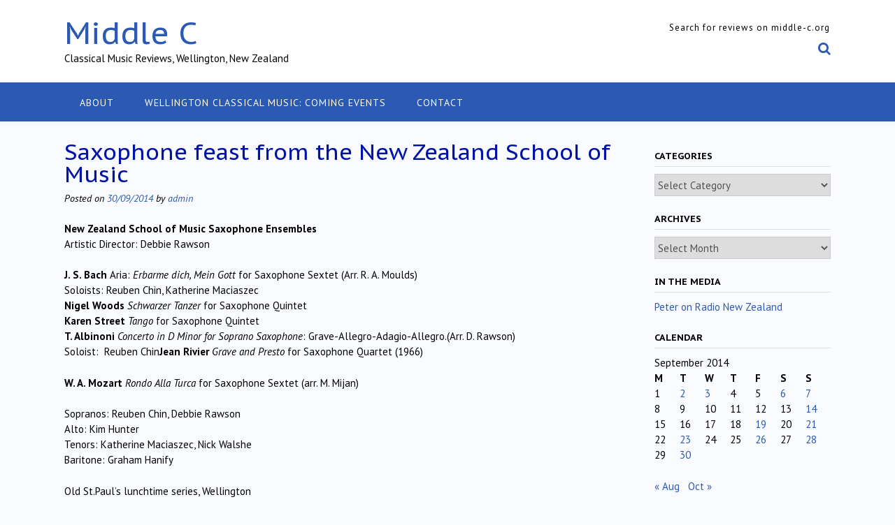

--- FILE ---
content_type: text/html; charset=UTF-8
request_url: https://middle-c.org/2014/09/9194/
body_size: 119632
content:
<!DOCTYPE html><!-- Panoramic -->
<html lang="en-NZ">
<head>
<meta charset="UTF-8">
<meta name="viewport" content="width=device-width, initial-scale=1">
<link rel="profile" href="http://gmpg.org/xfn/11">

<title>Saxophone feast from the New Zealand School of Music &#8211; Middle C</title>
<meta name='robots' content='max-image-preview:large' />
	<style>img:is([sizes="auto" i], [sizes^="auto," i]) { contain-intrinsic-size: 3000px 1500px }</style>
	<link rel='dns-prefetch' href='//fonts.googleapis.com' />
<link rel="alternate" type="application/rss+xml" title="Middle C &raquo; Feed" href="https://middle-c.org/feed/" />
<link rel="alternate" type="application/rss+xml" title="Middle C &raquo; Comments Feed" href="https://middle-c.org/comments/feed/" />
<link rel="alternate" type="application/rss+xml" title="Middle C &raquo; Saxophone feast from the New Zealand School of Music Comments Feed" href="https://middle-c.org/2014/09/9194/feed/" />
		<!-- This site uses the Google Analytics by MonsterInsights plugin v9.8.0 - Using Analytics tracking - https://www.monsterinsights.com/ -->
							<script src="//www.googletagmanager.com/gtag/js?id=G-9R9DXS9M0T"  data-cfasync="false" data-wpfc-render="false" type="text/javascript" async></script>
			<script data-cfasync="false" data-wpfc-render="false" type="text/javascript">
				var mi_version = '9.8.0';
				var mi_track_user = true;
				var mi_no_track_reason = '';
								var MonsterInsightsDefaultLocations = {"page_location":"https:\/\/middle-c.org\/2014\/09\/9194\/"};
								if ( typeof MonsterInsightsPrivacyGuardFilter === 'function' ) {
					var MonsterInsightsLocations = (typeof MonsterInsightsExcludeQuery === 'object') ? MonsterInsightsPrivacyGuardFilter( MonsterInsightsExcludeQuery ) : MonsterInsightsPrivacyGuardFilter( MonsterInsightsDefaultLocations );
				} else {
					var MonsterInsightsLocations = (typeof MonsterInsightsExcludeQuery === 'object') ? MonsterInsightsExcludeQuery : MonsterInsightsDefaultLocations;
				}

								var disableStrs = [
										'ga-disable-G-9R9DXS9M0T',
									];

				/* Function to detect opted out users */
				function __gtagTrackerIsOptedOut() {
					for (var index = 0; index < disableStrs.length; index++) {
						if (document.cookie.indexOf(disableStrs[index] + '=true') > -1) {
							return true;
						}
					}

					return false;
				}

				/* Disable tracking if the opt-out cookie exists. */
				if (__gtagTrackerIsOptedOut()) {
					for (var index = 0; index < disableStrs.length; index++) {
						window[disableStrs[index]] = true;
					}
				}

				/* Opt-out function */
				function __gtagTrackerOptout() {
					for (var index = 0; index < disableStrs.length; index++) {
						document.cookie = disableStrs[index] + '=true; expires=Thu, 31 Dec 2099 23:59:59 UTC; path=/';
						window[disableStrs[index]] = true;
					}
				}

				if ('undefined' === typeof gaOptout) {
					function gaOptout() {
						__gtagTrackerOptout();
					}
				}
								window.dataLayer = window.dataLayer || [];

				window.MonsterInsightsDualTracker = {
					helpers: {},
					trackers: {},
				};
				if (mi_track_user) {
					function __gtagDataLayer() {
						dataLayer.push(arguments);
					}

					function __gtagTracker(type, name, parameters) {
						if (!parameters) {
							parameters = {};
						}

						if (parameters.send_to) {
							__gtagDataLayer.apply(null, arguments);
							return;
						}

						if (type === 'event') {
														parameters.send_to = monsterinsights_frontend.v4_id;
							var hookName = name;
							if (typeof parameters['event_category'] !== 'undefined') {
								hookName = parameters['event_category'] + ':' + name;
							}

							if (typeof MonsterInsightsDualTracker.trackers[hookName] !== 'undefined') {
								MonsterInsightsDualTracker.trackers[hookName](parameters);
							} else {
								__gtagDataLayer('event', name, parameters);
							}
							
						} else {
							__gtagDataLayer.apply(null, arguments);
						}
					}

					__gtagTracker('js', new Date());
					__gtagTracker('set', {
						'developer_id.dZGIzZG': true,
											});
					if ( MonsterInsightsLocations.page_location ) {
						__gtagTracker('set', MonsterInsightsLocations);
					}
										__gtagTracker('config', 'G-9R9DXS9M0T', {"forceSSL":"true"} );
										window.gtag = __gtagTracker;										(function () {
						/* https://developers.google.com/analytics/devguides/collection/analyticsjs/ */
						/* ga and __gaTracker compatibility shim. */
						var noopfn = function () {
							return null;
						};
						var newtracker = function () {
							return new Tracker();
						};
						var Tracker = function () {
							return null;
						};
						var p = Tracker.prototype;
						p.get = noopfn;
						p.set = noopfn;
						p.send = function () {
							var args = Array.prototype.slice.call(arguments);
							args.unshift('send');
							__gaTracker.apply(null, args);
						};
						var __gaTracker = function () {
							var len = arguments.length;
							if (len === 0) {
								return;
							}
							var f = arguments[len - 1];
							if (typeof f !== 'object' || f === null || typeof f.hitCallback !== 'function') {
								if ('send' === arguments[0]) {
									var hitConverted, hitObject = false, action;
									if ('event' === arguments[1]) {
										if ('undefined' !== typeof arguments[3]) {
											hitObject = {
												'eventAction': arguments[3],
												'eventCategory': arguments[2],
												'eventLabel': arguments[4],
												'value': arguments[5] ? arguments[5] : 1,
											}
										}
									}
									if ('pageview' === arguments[1]) {
										if ('undefined' !== typeof arguments[2]) {
											hitObject = {
												'eventAction': 'page_view',
												'page_path': arguments[2],
											}
										}
									}
									if (typeof arguments[2] === 'object') {
										hitObject = arguments[2];
									}
									if (typeof arguments[5] === 'object') {
										Object.assign(hitObject, arguments[5]);
									}
									if ('undefined' !== typeof arguments[1].hitType) {
										hitObject = arguments[1];
										if ('pageview' === hitObject.hitType) {
											hitObject.eventAction = 'page_view';
										}
									}
									if (hitObject) {
										action = 'timing' === arguments[1].hitType ? 'timing_complete' : hitObject.eventAction;
										hitConverted = mapArgs(hitObject);
										__gtagTracker('event', action, hitConverted);
									}
								}
								return;
							}

							function mapArgs(args) {
								var arg, hit = {};
								var gaMap = {
									'eventCategory': 'event_category',
									'eventAction': 'event_action',
									'eventLabel': 'event_label',
									'eventValue': 'event_value',
									'nonInteraction': 'non_interaction',
									'timingCategory': 'event_category',
									'timingVar': 'name',
									'timingValue': 'value',
									'timingLabel': 'event_label',
									'page': 'page_path',
									'location': 'page_location',
									'title': 'page_title',
									'referrer' : 'page_referrer',
								};
								for (arg in args) {
																		if (!(!args.hasOwnProperty(arg) || !gaMap.hasOwnProperty(arg))) {
										hit[gaMap[arg]] = args[arg];
									} else {
										hit[arg] = args[arg];
									}
								}
								return hit;
							}

							try {
								f.hitCallback();
							} catch (ex) {
							}
						};
						__gaTracker.create = newtracker;
						__gaTracker.getByName = newtracker;
						__gaTracker.getAll = function () {
							return [];
						};
						__gaTracker.remove = noopfn;
						__gaTracker.loaded = true;
						window['__gaTracker'] = __gaTracker;
					})();
									} else {
										console.log("");
					(function () {
						function __gtagTracker() {
							return null;
						}

						window['__gtagTracker'] = __gtagTracker;
						window['gtag'] = __gtagTracker;
					})();
									}
			</script>
			
							<!-- / Google Analytics by MonsterInsights -->
		<script type="text/javascript">
/* <![CDATA[ */
window._wpemojiSettings = {"baseUrl":"https:\/\/s.w.org\/images\/core\/emoji\/16.0.1\/72x72\/","ext":".png","svgUrl":"https:\/\/s.w.org\/images\/core\/emoji\/16.0.1\/svg\/","svgExt":".svg","source":{"concatemoji":"https:\/\/middle-c.org\/wp-includes\/js\/wp-emoji-release.min.js?ver=6.8.3"}};
/*! This file is auto-generated */
!function(s,n){var o,i,e;function c(e){try{var t={supportTests:e,timestamp:(new Date).valueOf()};sessionStorage.setItem(o,JSON.stringify(t))}catch(e){}}function p(e,t,n){e.clearRect(0,0,e.canvas.width,e.canvas.height),e.fillText(t,0,0);var t=new Uint32Array(e.getImageData(0,0,e.canvas.width,e.canvas.height).data),a=(e.clearRect(0,0,e.canvas.width,e.canvas.height),e.fillText(n,0,0),new Uint32Array(e.getImageData(0,0,e.canvas.width,e.canvas.height).data));return t.every(function(e,t){return e===a[t]})}function u(e,t){e.clearRect(0,0,e.canvas.width,e.canvas.height),e.fillText(t,0,0);for(var n=e.getImageData(16,16,1,1),a=0;a<n.data.length;a++)if(0!==n.data[a])return!1;return!0}function f(e,t,n,a){switch(t){case"flag":return n(e,"\ud83c\udff3\ufe0f\u200d\u26a7\ufe0f","\ud83c\udff3\ufe0f\u200b\u26a7\ufe0f")?!1:!n(e,"\ud83c\udde8\ud83c\uddf6","\ud83c\udde8\u200b\ud83c\uddf6")&&!n(e,"\ud83c\udff4\udb40\udc67\udb40\udc62\udb40\udc65\udb40\udc6e\udb40\udc67\udb40\udc7f","\ud83c\udff4\u200b\udb40\udc67\u200b\udb40\udc62\u200b\udb40\udc65\u200b\udb40\udc6e\u200b\udb40\udc67\u200b\udb40\udc7f");case"emoji":return!a(e,"\ud83e\udedf")}return!1}function g(e,t,n,a){var r="undefined"!=typeof WorkerGlobalScope&&self instanceof WorkerGlobalScope?new OffscreenCanvas(300,150):s.createElement("canvas"),o=r.getContext("2d",{willReadFrequently:!0}),i=(o.textBaseline="top",o.font="600 32px Arial",{});return e.forEach(function(e){i[e]=t(o,e,n,a)}),i}function t(e){var t=s.createElement("script");t.src=e,t.defer=!0,s.head.appendChild(t)}"undefined"!=typeof Promise&&(o="wpEmojiSettingsSupports",i=["flag","emoji"],n.supports={everything:!0,everythingExceptFlag:!0},e=new Promise(function(e){s.addEventListener("DOMContentLoaded",e,{once:!0})}),new Promise(function(t){var n=function(){try{var e=JSON.parse(sessionStorage.getItem(o));if("object"==typeof e&&"number"==typeof e.timestamp&&(new Date).valueOf()<e.timestamp+604800&&"object"==typeof e.supportTests)return e.supportTests}catch(e){}return null}();if(!n){if("undefined"!=typeof Worker&&"undefined"!=typeof OffscreenCanvas&&"undefined"!=typeof URL&&URL.createObjectURL&&"undefined"!=typeof Blob)try{var e="postMessage("+g.toString()+"("+[JSON.stringify(i),f.toString(),p.toString(),u.toString()].join(",")+"));",a=new Blob([e],{type:"text/javascript"}),r=new Worker(URL.createObjectURL(a),{name:"wpTestEmojiSupports"});return void(r.onmessage=function(e){c(n=e.data),r.terminate(),t(n)})}catch(e){}c(n=g(i,f,p,u))}t(n)}).then(function(e){for(var t in e)n.supports[t]=e[t],n.supports.everything=n.supports.everything&&n.supports[t],"flag"!==t&&(n.supports.everythingExceptFlag=n.supports.everythingExceptFlag&&n.supports[t]);n.supports.everythingExceptFlag=n.supports.everythingExceptFlag&&!n.supports.flag,n.DOMReady=!1,n.readyCallback=function(){n.DOMReady=!0}}).then(function(){return e}).then(function(){var e;n.supports.everything||(n.readyCallback(),(e=n.source||{}).concatemoji?t(e.concatemoji):e.wpemoji&&e.twemoji&&(t(e.twemoji),t(e.wpemoji)))}))}((window,document),window._wpemojiSettings);
/* ]]> */
</script>
<style id='wp-emoji-styles-inline-css' type='text/css'>

	img.wp-smiley, img.emoji {
		display: inline !important;
		border: none !important;
		box-shadow: none !important;
		height: 1em !important;
		width: 1em !important;
		margin: 0 0.07em !important;
		vertical-align: -0.1em !important;
		background: none !important;
		padding: 0 !important;
	}
</style>
<link rel='stylesheet' id='wp-block-library-css' href='https://middle-c.org/wp-includes/css/dist/block-library/style.min.css?ver=6.8.3' type='text/css' media='all' />
<style id='classic-theme-styles-inline-css' type='text/css'>
/*! This file is auto-generated */
.wp-block-button__link{color:#fff;background-color:#32373c;border-radius:9999px;box-shadow:none;text-decoration:none;padding:calc(.667em + 2px) calc(1.333em + 2px);font-size:1.125em}.wp-block-file__button{background:#32373c;color:#fff;text-decoration:none}
</style>
<style id='global-styles-inline-css' type='text/css'>
:root{--wp--preset--aspect-ratio--square: 1;--wp--preset--aspect-ratio--4-3: 4/3;--wp--preset--aspect-ratio--3-4: 3/4;--wp--preset--aspect-ratio--3-2: 3/2;--wp--preset--aspect-ratio--2-3: 2/3;--wp--preset--aspect-ratio--16-9: 16/9;--wp--preset--aspect-ratio--9-16: 9/16;--wp--preset--color--black: #000000;--wp--preset--color--cyan-bluish-gray: #abb8c3;--wp--preset--color--white: #ffffff;--wp--preset--color--pale-pink: #f78da7;--wp--preset--color--vivid-red: #cf2e2e;--wp--preset--color--luminous-vivid-orange: #ff6900;--wp--preset--color--luminous-vivid-amber: #fcb900;--wp--preset--color--light-green-cyan: #7bdcb5;--wp--preset--color--vivid-green-cyan: #00d084;--wp--preset--color--pale-cyan-blue: #8ed1fc;--wp--preset--color--vivid-cyan-blue: #0693e3;--wp--preset--color--vivid-purple: #9b51e0;--wp--preset--gradient--vivid-cyan-blue-to-vivid-purple: linear-gradient(135deg,rgba(6,147,227,1) 0%,rgb(155,81,224) 100%);--wp--preset--gradient--light-green-cyan-to-vivid-green-cyan: linear-gradient(135deg,rgb(122,220,180) 0%,rgb(0,208,130) 100%);--wp--preset--gradient--luminous-vivid-amber-to-luminous-vivid-orange: linear-gradient(135deg,rgba(252,185,0,1) 0%,rgba(255,105,0,1) 100%);--wp--preset--gradient--luminous-vivid-orange-to-vivid-red: linear-gradient(135deg,rgba(255,105,0,1) 0%,rgb(207,46,46) 100%);--wp--preset--gradient--very-light-gray-to-cyan-bluish-gray: linear-gradient(135deg,rgb(238,238,238) 0%,rgb(169,184,195) 100%);--wp--preset--gradient--cool-to-warm-spectrum: linear-gradient(135deg,rgb(74,234,220) 0%,rgb(151,120,209) 20%,rgb(207,42,186) 40%,rgb(238,44,130) 60%,rgb(251,105,98) 80%,rgb(254,248,76) 100%);--wp--preset--gradient--blush-light-purple: linear-gradient(135deg,rgb(255,206,236) 0%,rgb(152,150,240) 100%);--wp--preset--gradient--blush-bordeaux: linear-gradient(135deg,rgb(254,205,165) 0%,rgb(254,45,45) 50%,rgb(107,0,62) 100%);--wp--preset--gradient--luminous-dusk: linear-gradient(135deg,rgb(255,203,112) 0%,rgb(199,81,192) 50%,rgb(65,88,208) 100%);--wp--preset--gradient--pale-ocean: linear-gradient(135deg,rgb(255,245,203) 0%,rgb(182,227,212) 50%,rgb(51,167,181) 100%);--wp--preset--gradient--electric-grass: linear-gradient(135deg,rgb(202,248,128) 0%,rgb(113,206,126) 100%);--wp--preset--gradient--midnight: linear-gradient(135deg,rgb(2,3,129) 0%,rgb(40,116,252) 100%);--wp--preset--font-size--small: 13px;--wp--preset--font-size--medium: 20px;--wp--preset--font-size--large: 36px;--wp--preset--font-size--x-large: 42px;--wp--preset--spacing--20: 0.44rem;--wp--preset--spacing--30: 0.67rem;--wp--preset--spacing--40: 1rem;--wp--preset--spacing--50: 1.5rem;--wp--preset--spacing--60: 2.25rem;--wp--preset--spacing--70: 3.38rem;--wp--preset--spacing--80: 5.06rem;--wp--preset--shadow--natural: 6px 6px 9px rgba(0, 0, 0, 0.2);--wp--preset--shadow--deep: 12px 12px 50px rgba(0, 0, 0, 0.4);--wp--preset--shadow--sharp: 6px 6px 0px rgba(0, 0, 0, 0.2);--wp--preset--shadow--outlined: 6px 6px 0px -3px rgba(255, 255, 255, 1), 6px 6px rgba(0, 0, 0, 1);--wp--preset--shadow--crisp: 6px 6px 0px rgba(0, 0, 0, 1);}:where(.is-layout-flex){gap: 0.5em;}:where(.is-layout-grid){gap: 0.5em;}body .is-layout-flex{display: flex;}.is-layout-flex{flex-wrap: wrap;align-items: center;}.is-layout-flex > :is(*, div){margin: 0;}body .is-layout-grid{display: grid;}.is-layout-grid > :is(*, div){margin: 0;}:where(.wp-block-columns.is-layout-flex){gap: 2em;}:where(.wp-block-columns.is-layout-grid){gap: 2em;}:where(.wp-block-post-template.is-layout-flex){gap: 1.25em;}:where(.wp-block-post-template.is-layout-grid){gap: 1.25em;}.has-black-color{color: var(--wp--preset--color--black) !important;}.has-cyan-bluish-gray-color{color: var(--wp--preset--color--cyan-bluish-gray) !important;}.has-white-color{color: var(--wp--preset--color--white) !important;}.has-pale-pink-color{color: var(--wp--preset--color--pale-pink) !important;}.has-vivid-red-color{color: var(--wp--preset--color--vivid-red) !important;}.has-luminous-vivid-orange-color{color: var(--wp--preset--color--luminous-vivid-orange) !important;}.has-luminous-vivid-amber-color{color: var(--wp--preset--color--luminous-vivid-amber) !important;}.has-light-green-cyan-color{color: var(--wp--preset--color--light-green-cyan) !important;}.has-vivid-green-cyan-color{color: var(--wp--preset--color--vivid-green-cyan) !important;}.has-pale-cyan-blue-color{color: var(--wp--preset--color--pale-cyan-blue) !important;}.has-vivid-cyan-blue-color{color: var(--wp--preset--color--vivid-cyan-blue) !important;}.has-vivid-purple-color{color: var(--wp--preset--color--vivid-purple) !important;}.has-black-background-color{background-color: var(--wp--preset--color--black) !important;}.has-cyan-bluish-gray-background-color{background-color: var(--wp--preset--color--cyan-bluish-gray) !important;}.has-white-background-color{background-color: var(--wp--preset--color--white) !important;}.has-pale-pink-background-color{background-color: var(--wp--preset--color--pale-pink) !important;}.has-vivid-red-background-color{background-color: var(--wp--preset--color--vivid-red) !important;}.has-luminous-vivid-orange-background-color{background-color: var(--wp--preset--color--luminous-vivid-orange) !important;}.has-luminous-vivid-amber-background-color{background-color: var(--wp--preset--color--luminous-vivid-amber) !important;}.has-light-green-cyan-background-color{background-color: var(--wp--preset--color--light-green-cyan) !important;}.has-vivid-green-cyan-background-color{background-color: var(--wp--preset--color--vivid-green-cyan) !important;}.has-pale-cyan-blue-background-color{background-color: var(--wp--preset--color--pale-cyan-blue) !important;}.has-vivid-cyan-blue-background-color{background-color: var(--wp--preset--color--vivid-cyan-blue) !important;}.has-vivid-purple-background-color{background-color: var(--wp--preset--color--vivid-purple) !important;}.has-black-border-color{border-color: var(--wp--preset--color--black) !important;}.has-cyan-bluish-gray-border-color{border-color: var(--wp--preset--color--cyan-bluish-gray) !important;}.has-white-border-color{border-color: var(--wp--preset--color--white) !important;}.has-pale-pink-border-color{border-color: var(--wp--preset--color--pale-pink) !important;}.has-vivid-red-border-color{border-color: var(--wp--preset--color--vivid-red) !important;}.has-luminous-vivid-orange-border-color{border-color: var(--wp--preset--color--luminous-vivid-orange) !important;}.has-luminous-vivid-amber-border-color{border-color: var(--wp--preset--color--luminous-vivid-amber) !important;}.has-light-green-cyan-border-color{border-color: var(--wp--preset--color--light-green-cyan) !important;}.has-vivid-green-cyan-border-color{border-color: var(--wp--preset--color--vivid-green-cyan) !important;}.has-pale-cyan-blue-border-color{border-color: var(--wp--preset--color--pale-cyan-blue) !important;}.has-vivid-cyan-blue-border-color{border-color: var(--wp--preset--color--vivid-cyan-blue) !important;}.has-vivid-purple-border-color{border-color: var(--wp--preset--color--vivid-purple) !important;}.has-vivid-cyan-blue-to-vivid-purple-gradient-background{background: var(--wp--preset--gradient--vivid-cyan-blue-to-vivid-purple) !important;}.has-light-green-cyan-to-vivid-green-cyan-gradient-background{background: var(--wp--preset--gradient--light-green-cyan-to-vivid-green-cyan) !important;}.has-luminous-vivid-amber-to-luminous-vivid-orange-gradient-background{background: var(--wp--preset--gradient--luminous-vivid-amber-to-luminous-vivid-orange) !important;}.has-luminous-vivid-orange-to-vivid-red-gradient-background{background: var(--wp--preset--gradient--luminous-vivid-orange-to-vivid-red) !important;}.has-very-light-gray-to-cyan-bluish-gray-gradient-background{background: var(--wp--preset--gradient--very-light-gray-to-cyan-bluish-gray) !important;}.has-cool-to-warm-spectrum-gradient-background{background: var(--wp--preset--gradient--cool-to-warm-spectrum) !important;}.has-blush-light-purple-gradient-background{background: var(--wp--preset--gradient--blush-light-purple) !important;}.has-blush-bordeaux-gradient-background{background: var(--wp--preset--gradient--blush-bordeaux) !important;}.has-luminous-dusk-gradient-background{background: var(--wp--preset--gradient--luminous-dusk) !important;}.has-pale-ocean-gradient-background{background: var(--wp--preset--gradient--pale-ocean) !important;}.has-electric-grass-gradient-background{background: var(--wp--preset--gradient--electric-grass) !important;}.has-midnight-gradient-background{background: var(--wp--preset--gradient--midnight) !important;}.has-small-font-size{font-size: var(--wp--preset--font-size--small) !important;}.has-medium-font-size{font-size: var(--wp--preset--font-size--medium) !important;}.has-large-font-size{font-size: var(--wp--preset--font-size--large) !important;}.has-x-large-font-size{font-size: var(--wp--preset--font-size--x-large) !important;}
:where(.wp-block-post-template.is-layout-flex){gap: 1.25em;}:where(.wp-block-post-template.is-layout-grid){gap: 1.25em;}
:where(.wp-block-columns.is-layout-flex){gap: 2em;}:where(.wp-block-columns.is-layout-grid){gap: 2em;}
:root :where(.wp-block-pullquote){font-size: 1.5em;line-height: 1.6;}
</style>
<link rel='stylesheet' id='contact-form-7-css' href='https://middle-c.org/wp-content/plugins/contact-form-7/includes/css/styles.css?ver=6.1.2' type='text/css' media='all' />
<link rel='stylesheet' id='panoramic-fonts-css' href='https://fonts.googleapis.com/css?family=Kaushan+Script%3A400%7CLato%3A300%2C300italic%2C400%2C400italic%2C600%2C600italic%2C700%2C700italic%7CRaleway%3A300%2C300italic%2C400%2C400italic%2C500%2C500italic%2C600%2C600italic%2C700%2C700italic&#038;subset=latin%2Clatin-ext&#038;ver=1.1.82' type='text/css' media='all' />
<link rel='stylesheet' id='panoramic-header-standard-css' href='https://middle-c.org/wp-content/themes/panoramic/library/css/header-standard.css?ver=1.1.82' type='text/css' media='all' />
<link rel='stylesheet' id='otb-font-awesome-otb-font-awesome-css' href='https://middle-c.org/wp-content/themes/panoramic/library/fonts/otb-font-awesome/css/otb-font-awesome.css?ver=4.7.0' type='text/css' media='all' />
<link rel='stylesheet' id='otb-font-awesome-font-awesome-min-css' href='https://middle-c.org/wp-content/themes/panoramic/library/fonts/otb-font-awesome/css/font-awesome.min.css?ver=4.7.0' type='text/css' media='all' />
<link rel='stylesheet' id='panoramic-style-css' href='https://middle-c.org/wp-content/themes/panoramic/style.css?ver=1.1.82' type='text/css' media='all' />
<link rel='stylesheet' id='panoramic_customizer_theme_fonts-css' href='//fonts.googleapis.com/css?family=PT+Sans+Caption%3Aregular%2C700|PT+Sans%3Aregular%2Citalic%2C700%26subset%3Dlatin%2C' type='text/css' media='screen' />
<script type="text/javascript" src="https://middle-c.org/wp-content/plugins/google-analytics-for-wordpress/assets/js/frontend-gtag.min.js?ver=9.8.0" id="monsterinsights-frontend-script-js" async="async" data-wp-strategy="async"></script>
<script data-cfasync="false" data-wpfc-render="false" type="text/javascript" id='monsterinsights-frontend-script-js-extra'>/* <![CDATA[ */
var monsterinsights_frontend = {"js_events_tracking":"true","download_extensions":"doc,pdf,ppt,zip,xls,docx,pptx,xlsx","inbound_paths":"[]","home_url":"https:\/\/middle-c.org","hash_tracking":"false","v4_id":"G-9R9DXS9M0T"};/* ]]> */
</script>
<script type="text/javascript" src="https://middle-c.org/wp-includes/js/jquery/jquery.min.js?ver=3.7.1" id="jquery-core-js"></script>
<script type="text/javascript" src="https://middle-c.org/wp-includes/js/jquery/jquery-migrate.min.js?ver=3.4.1" id="jquery-migrate-js"></script>
<link rel="https://api.w.org/" href="https://middle-c.org/wp-json/" /><link rel="alternate" title="JSON" type="application/json" href="https://middle-c.org/wp-json/wp/v2/posts/9194" /><link rel="EditURI" type="application/rsd+xml" title="RSD" href="https://middle-c.org/xmlrpc.php?rsd" />
<meta name="generator" content="WordPress 6.8.3" />
<link rel="canonical" href="https://middle-c.org/2014/09/9194/" />
<link rel='shortlink' href='https://middle-c.org/?p=9194' />
<link rel="alternate" title="oEmbed (JSON)" type="application/json+oembed" href="https://middle-c.org/wp-json/oembed/1.0/embed?url=https%3A%2F%2Fmiddle-c.org%2F2014%2F09%2F9194%2F" />
<link rel="alternate" title="oEmbed (XML)" type="text/xml+oembed" href="https://middle-c.org/wp-json/oembed/1.0/embed?url=https%3A%2F%2Fmiddle-c.org%2F2014%2F09%2F9194%2F&#038;format=xml" />
<link rel="pingback" href="https://middle-c.org/xmlrpc.php"><style type="text/css">


/* Minimum slider width */
.panoramic-slider-container.default .slider .slide img {
	min-width: 600px;
}
	

/* Mobile Menu and other mobile stylings */
@media only screen and (max-width: 960px) {
	.main-navigation.translucent {
		position: relative;
	}
	
	.main-navigation.translucent {
		background-color: #006489 !important;
	}

	#main-menu.panoramic-mobile-menu-standard-color-scheme {
		background-color: #006489;
	}	
	
	.slider-placeholder {
		display: none;
	}
	
	.header-image .overlay,
	.panoramic-slider-container.default .slider .slide .overlay {
		top: 25%;
    }
	
	.panoramic-slider-container.default .prev.top-padded,
	.panoramic-slider-container.default .next.top-padded{
		margin-top: -26px;
	}
	.header-image .overlay.top-padded,
	.panoramic-slider-container.default .slider .slide .overlay.top-padded {
		padding-top: 0;
	}

	/* Menu toggle button */
    .header-menu-button {
	    display: block;
	    padding: 16px 18px;
	    color: #FFF;
	    text-transform: uppercase;
    	text-align: center;
	    cursor: pointer;
	}
	.header-menu-button .otb-fa.otb-fa-bars,
	.header-menu-button .fa-solid.fa-bars {
    	font-size: 28px;
		color: #FFFFFF;
	}
	
	/* Menu close button */
    .main-menu-close {
        display: block;
    	background-color: rgba(0, 0, 0, 0.2);
    	border-radius: 100%;
        position: absolute;
        top: 15px;
        left: 15px;
        font-size: 26px;
        color: #FFFFFF;
        text-align: center;
        padding: 0 6px 0 10px;
        height: 36px;
    	width: 36px;
        line-height: 33px;
        cursor: pointer;
    	
	    -webkit-transition: all 0.2s ease 0s;
	     -moz-transition: all 0.2s ease 0s;
	      -ms-transition: all 0.2s ease 0s;
	       -o-transition: all 0.2s ease 0s;
	          transition: all 0.2s ease 0s;

    }

	body.font-awesome-latest .main-menu-close {
		padding: 0 2px 0 4px;
		font-size: 23px;
		line-height: 35px;
	}
    
	.main-menu-close:hover .otb-fa,
    .main-menu-close:hover .fa-solid {
    	font-weight: 700 !important;
	}
    .main-menu-close .otb-fa-angle-left {
        position: relative;
        left: -4px;
    }
    
	.main-menu-close .fa-angle-left {
		position: relative;
        left: -5px;
    }
    	
    .main-navigation ul {
        display: block;
    }

    .main-navigation #main-menu {
        color: #FFFFFF;
        box-shadow: 1px 0 1px rgba(255, 255, 255, 0.04) inset;
        position: fixed;
        top: 0;
        right: -280px;
        width: 280px;
        max-width: 100%;
        -ms-box-sizing: border-box;
        -moz-box-sizing: border-box;
        -webkit-box-sizing: border-box;
        box-sizing: border-box;
        padding: 70px 0 30px 0;
        z-index: 100000;
        height: 100%;
        overflow: auto;
        -webkit-transition: right 0.4s ease 0s;
        -moz-transition: right 0.4s ease 0s;
        -ms-transition: right 0.4s ease 0s;
        -o-transition: right 0.4s ease 0s;
        transition: right 0.4s ease 0s;
    }
    #main-menu .menu {
    	border-top-width: 1px;
    	border-top-style: solid;
	}
    #main-menu.panoramic-mobile-menu-standard-color-scheme .menu {
    	border-top-color: #FFFFFF;
	}
	.main-navigation li {
        display: block;
        float: none;
        position: relative;
    }
    .main-navigation li a {
    	white-space: normal !important;
    	border-bottom-width: 1px;
    	border-bottom-style: solid;
		box-shadow: none;
		display: block;
		color: #FFFFFF;
        float: none;
        padding: 10px 22px;
        font-size: 14px;
        text-align: left;
  	}
    #main-menu.panoramic-mobile-menu-standard-color-scheme li a {
    	border-bottom-color: #FFFFFF;
	}
    #main-menu.panoramic-mobile-menu-standard-color-scheme li a:hover {
    	background-color: rgba(0, 0, 0, 0.2); 
  	}
    .main-navigation ul ul a {
    	text-transform: none;
  	}
    .main-navigation ul ul li:last-child a,
    .main-navigation ul ul li a {
        padding: 6px 30px;
        width: auto;
    }
    .main-navigation ul ul ul li a {
        padding: 6px 39px !important;
    }
    .main-navigation ul ul ul ul li a {
    	
        padding: 6px 47px !important;
    }
    .main-navigation ul ul ul ul ul li a {
        padding: 6px 55px !important;
    }

    .main-navigation ul ul {
        position: relative !important;
    	box-shadow: none;
        top: 0 !important;
        left: 0 !important;
        float: none !important;
    	background-color: transparent;
    	opacity: 1;
    	visibility: visible;
        padding: 0;
        margin: 0;
        display: none;
    	border-top: none;
    }
	.main-navigation ul ul ul {
		left: 0 !important;
	}
	.menu-dropdown-btn {
    	display: block;
    }
    .open-page-item > ul.children,
    .open-page-item > ul.sub-menu {
    	display: block !important;
    }
	.open-page-item .otb-fa-angle-down,
	.open-page-item .fa-angle-down {
		color: #FFFFFF;
    	font-weight: 700 !important;
    }
    
    /* 1st level selected item */
    #main-menu.panoramic-mobile-menu-standard-color-scheme a:hover,
	#main-menu.panoramic-mobile-menu-standard-color-scheme li.current-menu-item > a,
	#main-menu.panoramic-mobile-menu-standard-color-scheme li.current_page_item > a,
	#main-menu.panoramic-mobile-menu-standard-color-scheme li.current-menu-parent > a,
	#main-menu.panoramic-mobile-menu-standard-color-scheme li.current_page_parent > a,
	#main-menu.panoramic-mobile-menu-standard-color-scheme li.current-menu-ancestor > a,
	#main-menu.panoramic-mobile-menu-standard-color-scheme li.current_page_ancestor > a {
		background-color: rgba(0, 0, 0, 0.2) !important;
	}

	/* 2nd level selected item */
	#main-menu.panoramic-mobile-menu-standard-color-scheme ul ul li.current-menu-item > a,
	#main-menu.panoramic-mobile-menu-standard-color-scheme ul ul li.current_page_item > a,
	#main-menu.panoramic-mobile-menu-standard-color-scheme ul ul li.current-menu-parent > a,
	#main-menu.panoramic-mobile-menu-standard-color-scheme ul ul li.current_page_parent > a,
	#main-menu.panoramic-mobile-menu-standard-color-scheme ul ul li.current-menu-ancestor > a,
	#main-menu.panoramic-mobile-menu-standard-color-scheme ul ul li.current_page_ancestor > a {
		background-color: rgba(0, 0, 0, 0.2);
	}
	
	/* 3rd level selected item */
	#main-menu.panoramic-mobile-menu-standard-color-scheme ul ul ul li.current-menu-item > a,
	#main-menu.panoramic-mobile-menu-standard-color-scheme ul ul ul li.current_page_item > a,
	#main-menu.panoramic-mobile-menu-standard-color-scheme ul ul ul li.current-menu-parent > a,
	#main-menu.panoramic-mobile-menu-standard-color-scheme ul ul ul li.current_page_parent > a,
	#main-menu.panoramic-mobile-menu-standard-color-scheme ul ul ul li.current-menu-ancestor > a,
	#main-menu.panoramic-mobile-menu-standard-color-scheme ul ul ul li.current_page_ancestor > a {
		background-color: rgba(0, 0, 0, 0.2);
	}

}

</style>
<style type="text/css" id="custom-background-css">
body.custom-background { background-color: #f9fbff; }
</style>
	
<!-- Begin Custom CSS -->
<style type="text/css" id="out-the-box-custom-css">
a,
                .header-image .overlay .opacity h1,
				.header-image .overlay .opacity h2,
                .panoramic-slider-container.default .slider .slide .overlay .opacity h1,
				.panoramic-slider-container.default .slider .slide .overlay .opacity h2,
				.search-btn .otb-fa-search,
                .search-btn .fa-search,
				.site-title a,
				.widget-area .widget a,
                .rpwe-title a,
                .rpwe-block .rpwe-comment,
				.search-button .otb-fa-search,
                .search-button .fa-search,
				.info-text em,
				.woocommerce .woocommerce-breadcrumb a,
				.woocommerce-page .woocommerce-breadcrumb a,
				.woocommerce div.product .woocommerce-tabs ul.tabs li a:hover,
				.woocommerce div.product .woocommerce-tabs ul.tabs li.active a,
				.color-text,
				.panoramic-page-builders-use-theme-styles .elementor-widget-icon.elementor-view-default .elementor-icon,
				.panoramic-page-builders-use-theme-styles .elementor-widget-icon.elementor-view-framed .elementor-icon,
				.panoramic-page-builders-use-theme-styles .elementor-widget-icon-box.elementor-view-default .elementor-icon,
				.panoramic-page-builders-use-theme-styles .elementor-widget-icon-box.elementor-view-framed .elementor-icon,
                
				.panoramic-bookingpress-use-theme-styles .bpa-front-tabs--vertical-left .bpa-front-tab-menu .bpa-front-tab-menu--item.__bpa-is-active,
				.panoramic-bookingpress-use-theme-styles .bpa-front-tabs .bpa-front-module--booking-summary .bpa-front-module--bs-amount-details .bpa-front-module--bs-ad--price,
				.panoramic-bookingpress-use-theme-styles .bpa-front-tabs--vertical-left .bpa-front-tab-menu .bpa-front-tab-menu--item.__bpa-is-active::before,
				.panoramic-bookingpress-use-theme-styles .bpa-custom-datepicker .el-year-table td.today .cell,
				.panoramic-bookingpress-use-theme-styles .bpa-custom-datepicker .el-month-table td.today .cell,
				.panoramic-bookingpress-use-theme-styles .bpa-front--dt__calendar .vc-day.is-today .vc-day-content,
				.panoramic-bookingpress-use-theme-styles .bpa-front-form-control--checkbox .el-checkbox__input.is-checked + .el-checkbox__label,
				.panoramic-bookingpress-use-theme-styles .bpa-tn__dropdown-menu .bpa-tn__dropdown-item a.bpa-tm__item.__bpa-is-active,
				.panoramic-bookingpress-use-theme-styles .bpa-tn__dropdown-menu .bpa-tn__dropdown-item a.bpa-tm__item.__bpa-is-active span,
				.panoramic-bookingpress-use-theme-styles .bpa-front-ma--pagination-wrapper .el-pager li:hover,
				.panoramic-bookingpress-use-theme-styles .bpa-vac-pd__item.__bpa-pd-is-total-item .bpa-vac-pd__val,
				.panoramic-bookingpress-use-theme-styles .el-date-picker__header-label.active, .el-date-picker__header-label:hover,
				.panoramic-bookingpress-use-theme-styles .el-date-table td.available:hover,
				.panoramic-bookingpress-use-theme-styles .el-date-table td.today:not(.current) span,
				.panoramic-bookingpress-use-theme-styles .el-month-table td .cell:hover,
				.panoramic-bookingpress-use-theme-styles .el-month-table td.current:not(.disabled) .cell,
				.panoramic-bookingpress-use-theme-styles .el-year-table td .cell:hover,
				.panoramic-bookingpress-use-theme-styles .el-year-table td.current:not(.disabled) .cell,
				.panoramic-bookingpress-use-theme-styles .el-picker-panel__content .el-date-table td:not(.next-month):not(.prev-month):not(.today):not(.current) span:hover,
				.panoramic-bookingpress-use-theme-styles .el-picker-panel__content .el-date-table td:not(.current):not(.today) span:hover,
				.panoramic-bookingpress-use-theme-styles .bpa-front-cp-custom-popover .el-year-table td.today .cell,
				.panoramic-bookingpress-use-theme-styles .bpa-front-cp-custom-popover .el-month-table td.today .cell,
				.panoramic-bookingpress-use-theme-styles .bpa-custom-datepicker .el-year-table td.today .cell,
				.panoramic-bookingpress-use-theme-styles .bpa-custom-datepicker .el-month-table td.today .cell,
				.panoramic-bookingpress-use-theme-styles .bpa-tn__dropdown-menu .bpa-tn__dropdown-item a.bpa-tm__item.__bpa-is-active,
				.panoramic-bookingpress-use-theme-styles .bpa-tn__dropdown-menu .bpa-tn__dropdown-item a.bpa-tm__item.__bpa-is-active span,
				.panoramic-bookingpress-use-theme-styles .bpa-front-ma--pagination-wrapper .el-pager li:hover,
				.panoramic-bookingpress-use-theme-styles .bpa-vac-pd__item.__bpa-pd-is-total-item .bpa-vac-pd__val,
				.panoramic-bookingpress-use-theme-styles .el-date-picker__header-label.active,
				.panoramic-bookingpress-use-theme-styles .el-date-picker__header-label:hover,
				.panoramic-bookingpress-use-theme-styles .el-date-table td.available:hover,
				.panoramic-bookingpress-use-theme-styles .el-date-table td.today:not(.current) span,
				.panoramic-bookingpress-use-theme-styles .el-month-table td .cell:hover,
				.panoramic-bookingpress-use-theme-styles .el-month-table td.current:not(.disabled) .cell,
				.panoramic-bookingpress-use-theme-styles .el-year-table td .cell:hover,
				.panoramic-bookingpress-use-theme-styles .el-year-table td.current:not(.disabled) .cell,
				.panoramic-bookingpress-use-theme-styles .el-picker-panel__content .el-date-table td:not(.next-month):not(.prev-month):not(.today):not(.current) span:hover,
				.panoramic-bookingpress-use-theme-styles .el-picker-panel__content .el-date-table td:not(.current):not(.today) span:hover,
				.panoramic-bookingpress-use-theme-styles .bpa-front-cp-custom-popover .el-year-table td.today .cell,
				.panoramic-bookingpress-use-theme-styles .bpa-front-cp-custom-popover .el-month-table td.today .cell,
				.panoramic-bookingpress-use-theme-styles .bpa-custom-datepicker .el-year-table td.today .cell,
				.panoramic-bookingpress-use-theme-styles .bpa-custom-datepicker .el-month-table td.today .cell,
                
                .wp-block-search__button-inside.wp-block-search__button-inside.wp-block-search__icon-button .wp-block-search__button,
                .wc-block-mini-cart__footer .wc-block-mini-cart__footer-actions .wc-block-components-button.outlined{color:#2c59b2;}.wp-block-search__button-inside.wp-block-search__icon-button .wp-block-search__button{stroke:#2c59b2;}.panoramic-bookingpress-use-theme-styles .bpa-front-module--category .bpa-front-cat-items .bpa-front-ci-pill.el-tag.__bpa-is-active svg,
				.panoramic-bookingpress-use-theme-styles .bpa-front-module--service-item .bpa-front-si-card .bpa-front-si-card--checkmark-icon svg,
				.panoramic-bookingpress-use-theme-styles .bpa-front-dcw__vector .bpa-front-dcw__vector-primary-color,
				.panoramic-bookingpress-use-theme-styles .bpa-front-loader-cl-primary,
				.panoramic-bookingpress-use-theme-styles .bpa-tn__dropdown-menu .bpa-tn__dropdown-item a.bpa-tm__item.__bpa-is-active svg,
				.panoramic-bookingpress-use-theme-styles .bpa-front-data-empty-view--my-bookings .bpa-front-dev__primary-bg,
				.panoramic-bookingpress-use-theme-styles .bpa-front-module--booking-summary .bpa-front-module--bs-head .bpa-head__vector-item,
				.panoramic-bookingpress-use-theme-styles .bpa-front-module--confirmation .bpa-head__vector--confirmation .bpa-head__vector-item,
				.panoramic-bookingpress-use-theme-styles .bpa-front-thankyou-module-container .bpa-front-tmc__head .bpa-front-tmc__vector--confirmation .bpa-head__vector-item,
        		.panoramic-bookingpress-use-theme-styles .bpa-front-loader-cl-primary,
				.panoramic-bookingpress-use-theme-styles .bpa-front-data-empty-view .bpa-front-dev__primary-bg,
				.panoramic-bookingpress-use-theme-styles .bpa-front__no-timeslots-body svg .bpa-front-dev__primary-bg{fill:#2c59b2 !important;}div.wpforms-container form.wpforms-form input[type="text"]:focus,
				div.wpforms-container form.wpforms-form input[type="email"]:focus,
				div.wpforms-container form.wpforms-form input[type="tel"]:focus,
				div.wpforms-container form.wpforms-form input[type="url"]:focus,
				div.wpforms-container form.wpforms-form input[type="password"]:focus,
				div.wpforms-container form.wpforms-form input[type="search"]:focus,
				div.wpforms-container form.wpforms-form select:focus,
				div.wpforms-container form.wpforms-form textarea:focus,
				.panoramic-bbpress-use-theme-styles #bbpress-forums div.bbp-the-content-wrapper textarea.bbp-the-content:focus,
				.panoramic-bbpress-use-theme-styles #bbpress-forums fieldset.bbp-form input[type="text"]:focus,
				input[type="text"]:focus,
				input[type="email"]:focus,
				input[type="tel"]:focus,
				input[type="url"]:focus,
				input[type="password"]:focus,
				input[type="search"]:focus,
				select:focus,
				textarea:focus,
				.panoramic-page-builders-use-theme-styles .elementor-widget-icon.elementor-view-framed .elementor-icon,
				.panoramic-page-builders-use-theme-styles .elementor-widget-icon-box.elementor-view-framed .elementor-icon,
				.wp-block-search.wp-block-search__button-inside .wp-block-search__inside-wrapper:focus-within,
				
				.panoramic-bookingpress-use-theme-styles .bpa-front-form-control input:focus,
				.panoramic-bookingpress-use-theme-styles .bpa-front-form-control .el-textarea__inner:focus,
				.panoramic-bookingpress-use-theme-styles .el-date-picker__time-header .el-input .el-input__inner:focus,
				.panoramic-bookingpress-use-theme-styles .bpa-front-module--service-item.__bpa-is-selected .bpa-front-si-card,
				.panoramic-bookingpress-use-theme-styles .bpa-front-module--category .bpa-front-cat-items .bpa-front-ci-pill.el-tag.__bpa-is-active,
				.panoramic-bookingpress-use-theme-styles .bpa-front-module--category .bpa-front-cat-items .bpa-front-ci-pill.el-tag:hover,
				.panoramic-bookingpress-use-theme-styles .bpa-front--dt__time-slots .bpa-front--dt__ts-body .bpa-front--dt__ts-body--row .bpa-front--dt__ts-body--items .bpa-front--dt__ts-body--item:hover,
				.panoramic-bookingpress-use-theme-styles .bpa-front-tabs--vertical-left .bpa-front-tab-menu .bpa-front-tab-menu--item.__bpa-is-active .bpa-front-tm--item-icon,
				.panoramic-bookingpress-use-theme-styles .bpa-front-module--payment-methods .bpa-front-module--pm-body .bpa-front-module--pm-body__item.__bpa-is-selected,
				.panoramic-bookingpress-use-theme-styles .bpa-front-module--payment-methods .bpa-front-module--pm-body .bpa-front-module--pm-body__item.__is-selected,
				.panoramic-bookingpress-use-theme-styles .bpa-front-form-control--checkbox .el-checkbox__input.is-checked .el-checkbox__inner,
				.panoramic-bookingpress-use-theme-styles .bpa-front-form-control--checkbox .el-checkbox__inner:hover,
				.panoramic-bookingpress-use-theme-styles .el-radio__input.is-checked .el-radio__inner,
				.panoramic-bookingpress-use-theme-styles .bpa-front--dt__time-slots .bpa-front--dt__ts-body .bpa-front--dt__ts-body--row .bpa-front--dt__ts-body--items .bpa-front--dt__ts-body--item.__bpa-is-selected,
				.panoramic-bookingpress-use-theme-styles .bpa-front-module--atc-wrapper .bpa-front-btn:hover,
				.panoramic-bookingpress-use-theme-styles .bpa-front-btn--primary,
				.panoramic-bookingpress-use-theme-styles .bpa-ma-vac--action-btn-group .bpa-front-btn:hover,
				.panoramic-bookingpress-use-theme-styles .bpa-front-ma--pagination-wrapper .btn-prev:hover,
				.panoramic-bookingpress-use-theme-styles .bpa-front-ma--pagination-wrapper .btn-next:hover,
				.panoramic-bookingpress-use-theme-styles .bpa-front-btn--primary:hover,
				.panoramic-bookingpress-use-theme-styles .bpa-front-ma--pagination-wrapper .el-pager li.active,
				.panoramic-bookingpress-use-theme-styles .bpa-front-ma--pagination-wrapper .el-pager li:hover{border-color:#2c59b2 !important;}.main-navigation,
				.main-navigation ul ul,
				#comments .form-submit #submit,
				.search-block .search-submit,
				.no-results-btn,
				button,
        		a.button,
        		.widget-area .widget a.button,
				.panoramic-page-builders-use-theme-styles .widget_sow-button .ow-button-base a,
				.panoramic-page-builders-use-theme-styles .elementor-widget-button .elementor-button,
				.panoramic-page-builders-use-theme-styles .elementor-widget-icon.elementor-view-stacked .elementor-icon,
				input[type="button"],
				input[type="reset"],
				input[type="submit"],
        		p.woocommerce-store-notice.demo_store,
				.woocommerce ul.products li.product a.add_to_cart_button,
				.woocommerce-page ul.products li.product a.add_to_cart_button,
				.woocommerce ul.products li.product a.button.product_type_simple,
				.woocommerce-page ul.products li.product a.button.product_type_simple,
        		.woocommerce button.button,
				.woocommerce button.button.alt,
				.woocommerce a.button.alt,
				.woocommerce-page button.button.alt,
				.woocommerce input.button.alt,
				.woocommerce-page #content input.button.alt,
				.woocommerce .cart-collaterals .shipping_calculator .button,
				.woocommerce-page .cart-collaterals .shipping_calculator .button,
				.woocommerce a.button,
				.woocommerce-page a.button,
				.woocommerce input.button,
				.woocommerce-page #content input.button,
				.woocommerce-page input.button,
				.woocommerce #review_form #respond .form-submit input,
				.woocommerce-page #review_form #respond .form-submit input,
				.woocommerce #respond input#submit.alt.disabled,
				.woocommerce #respond input#submit.alt.disabled:hover,
				.woocommerce #respond input#submit.alt:disabled,
				.woocommerce #respond input#submit.alt:disabled:hover,
				.woocommerce #respond input#submit.alt:disabled[disabled],
				.woocommerce #respond input#submit.alt:disabled[disabled]:hover,
        		
				.woocommerce button.button:disabled,
				.woocommerce button.button:disabled[disabled],
				.woocommerce button.button:disabled:hover,
				.woocommerce button.button:disabled[disabled]:hover,
				.woocommerce button.button.alt:disabled,
				.woocommerce button.button.alt:disabled[disabled],
				.woocommerce button.button.alt:disabled,
				.woocommerce button.button.alt:disabled:hover,
				.woocommerce button.button.alt:disabled[disabled],
				.woocommerce button.button.alt:disabled[disabled]:hover,
				.woocommerce button.button,
				.woocommerce button.button.alt,
				.woocommerce button.button.alt.disabled,
				.woocommerce button.button.alt.disabled:hover,
				.woocommerce a.button.alt,
				.woocommerce-page button.button.alt,
				.woocommerce input.button.alt,

        		.widget_search .search-submit,
				.widget_product_search .search-submit,
				.wpcf7-submit,
        		div.wpforms-container form.wpforms-form input[type=submit],
				div.wpforms-container form.wpforms-form button[type=submit],
				div.wpforms-container form.wpforms-form .wpforms-page-button,
        		html #infinite-handle span button,
				.site-footer-bottom-bar,
        		.panoramic-page-builders-use-theme-styles .testimonials .sow-slider-base .sow-slide-nav,
        		.panoramic-page-builders-use-theme-styles .elementor-widget-icon-box.elementor-view-stacked .elementor-icon,

				.panoramic-bookingpress-use-theme-styles .bpa-front-tabs--vertical-left .bpa-front-tab-menu .bpa-front-tab-menu--item.__bpa-is-active .bpa-front-tm--item-icon,
				.panoramic-bookingpress-use-theme-styles .bpa-front-tabs--vertical-left .bpa-front-tab-menu .bpa-front-tab-menu--item.__bpa-is-active span,
				.panoramic-bookingpress-use-theme-styles .bpa-front-module--service-item .bpa-front-si-card .bpa-front-si__card-body strong.--is-service-price,
				.panoramic-bookingpress-use-theme-styles .bpa-front-btn--primary,
				.panoramic-bookingpress-use-theme-styles .bpa-front-btn--primary:focus,
				.panoramic-bookingpress-use-theme-styles .bpa-front-ma--pagination-wrapper .el-pager li.active,
				.panoramic-bookingpress-use-theme-styles .bpa-ma-vac--action-btn-group .bpa-front-btn:hover,
				.panoramic-bookingpress-use-theme-styles .bpa-front-ma-table-actions-wrap .bpa-front-btn--icon-without-box:hover,
				.panoramic-bookingpress-use-theme-styles .el-date-table td.current:not(.disabled) span,
				.panoramic-bookingpress-use-theme-styles .bpa-front--dt__calendar .vc-day .vc-highlights .vc-day-layer .vc-highlight,
        		
				.woocommerce .widget_price_filter .ui-slider .ui-slider-handle,
				.woocommerce .widget_price_filter .ui-slider .ui-slider-range,
        		.wp-block-search__button,
        		.wc-block-components-button:not(.is-link).contained,
				.wc-block-components-button:not(.is-link).outlined:hover,
        		.wc-block-grid__product-add-to-cart.wp-block-button .wp-block-button__link{background-color:#2c59b2;}.panoramic-bookingpress-use-theme-styles .bpa-front-tabs--vertical-left .bpa-front-tab-menu .bpa-front-tab-menu--item.__bpa-is-active .bpa-front-tm--item-icon,
				.panoramic-bookingpress-use-theme-styles .bpa-front-tabs--vertical-left .bpa-front-tab-menu .bpa-front-tab-menu--item.__bpa-is-active span,
				.panoramic-bookingpress-use-theme-styles .bpa-front-module--service-item .bpa-front-si-card .bpa-front-si__card-body strong.--is-service-price,
				.panoramic-bookingpress-use-theme-styles .bpa-front-btn--primary,
				.panoramic-bookingpress-use-theme-styles .bpa-front-btn--primary:focus,
				.panoramic-bookingpress-use-theme-styles .bpa-front-ma--pagination-wrapper .el-pager li.active,
				.panoramic-bookingpress-use-theme-styles .bpa-ma-vac--action-btn-group .bpa-front-btn:hover,
				.panoramic-bookingpress-use-theme-styles .bpa-front-ma-table-actions-wrap .bpa-front-btn--icon-without-box:hover,
				.panoramic-bookingpress-use-theme-styles .el-date-table td.current:not(.disabled) span,
				.panoramic-bookingpress-use-theme-styles .bpa-front--dt__calendar .vc-day .vc-highlights .vc-day-layer .vc-highlight{background-color:#2c59b2 !important;}.main-navigation.translucent{background-color:rgba(44,89,178, 0.7);}.header-cart-checkout.cart-has-items .otb-fa-shopping-cart,
				.header-cart-checkout.cart-has-items .fa-shopping-cart{background-color:#2c59b2 !important;}.woocommerce .woocommerce-info,
        		.woocommerce .woocommerce-message{border-top-color:#2c59b2;}::-moz-selection{background-color:#2c59b2;}::selection{background-color:#2c59b2;}a:hover,
				.widget-area .widget a:hover,
                .rpwe-title a:hover,
                .rpwe-block .rpwe-comment:hover,
                .search-btn .otb-fa-search:hover,
				.search-button .otb-fa-search:hover,
                .search-btn .fa-search:hover,
				.search-button .fa-search:hover,
				.site-header .site-top-bar-left a:hover,
				.site-header .site-top-bar-right a:hover,
				.site-header .site-header-right a:hover,
				.woocommerce .woocommerce-breadcrumb a:hover,
				.woocommerce-page .woocommerce-breadcrumb a:hover,
				.woocommerce #content div.product .woocommerce-tabs ul.tabs li.active,
				.woocommerce div.product .woocommerce-tabs ul.tabs li.active,
				.woocommerce-page #content div.product .woocommerce-tabs ul.tabs li.active,
				.woocommerce-page div.product .woocommerce-tabs ul.tabs li.active,
                .wp-block-search__button-inside.wp-block-search__button-inside.wp-block-search__icon-button .wp-block-search__button:hover{color:#708cff;}.wp-block-search__button-inside.wp-block-search__icon-button .wp-block-search__button:hover{stroke:#708cff;}.main-navigation button:hover,
				#comments .form-submit #submit:hover,
				.search-block .search-submit:hover,
				.no-results-btn:hover,
				button:hover,
        		a.button:hover,
				.widget-area .widget a.button:hover,
				.panoramic-page-builders-use-theme-styles .widget_sow-button .ow-button-base a.ow-button-hover:hover,
				.panoramic-page-builders-use-theme-styles .elementor-widget-button .elementor-button:hover,
				input[type="button"]:hover,
				input[type="reset"]:hover,
				input[type="submit"]:hover,
				.site-header .site-top-bar-right a:hover .header-cart-checkout .otb-fa,
				.site-header .site-header-right a:hover .header-cart-checkout .otb-fa,
        		.site-header .site-top-bar-right a:hover .header-cart-checkout .fa-solid,
				.site-header .site-header-right a:hover .header-cart-checkout .fa-solid,
				.woocommerce input.button.alt:hover,
				.woocommerce-page #content input.button.alt:hover,
				.woocommerce .cart-collaterals .shipping_calculator .button,
				.woocommerce-page .cart-collaterals .shipping_calculator .button,
				.woocommerce a.button:hover,
				.woocommerce-page a.button:hover,
				.woocommerce input.button:hover,
				.woocommerce-page #content input.button:hover,
				.woocommerce-page input.button:hover,
				.woocommerce ul.products li.product a.add_to_cart_button:hover,
				.woocommerce-page ul.products li.product a.add_to_cart_button:hover,
				.woocommerce ul.products li.product a.button.product_type_simple:hover,
				.woocommerce-page ul.products li.product a.button.product_type_simple:hover,
        		.woocommerce button.button:hover,
				.woocommerce button.button.alt:hover,
				.woocommerce a.button.alt:hover,
				.woocommerce-page button.button.alt:hover,
				.woocommerce #review_form #respond .form-submit input:hover,
				.woocommerce-page #review_form #respond .form-submit input:hover,
        		.widget_search .search-submit:hover,
				.widget_product_search .search-submit:hover,
				.wpcf7-submit:hover,
        		html #infinite-handle span button:hover,
        		div.wpforms-container form.wpforms-form input[type=submit]:hover,
				div.wpforms-container form.wpforms-form button[type=submit]:hover,
				div.wpforms-container form.wpforms-form .wpforms-page-button:hover,
        		.panoramic-page-builders-use-theme-styles .testimonials .sow-slider-base .sow-slide-nav:hover,
        		
        		.panoramic-bookingpress-use-theme-styles .bpa-front-btn--primary:hover,
        		
        		.wp-block-search__button:hover,
        		.wc-block-components-button:not(.is-link).contained:hover,
        		.wc-block-grid__product-add-to-cart.wp-block-button .wp-block-button__link:hover{background-color:#708cff !important;}.site-footer{background-color:#f9fbff;}.site-header .branding .title{font-family:"PT Sans Caption","Helvetica Neue",sans-serif;}h1, h2, h3, h4, h5, h6,
				h1 a, h2 a, h3 a, h4 a, h5 a, h6 a,
				.site-footer-widgets ul li h2.widgettitle,
    			.site-footer-widgets ul li .wp-block-heading,
    			.header-image .overlay .opacity h1,
				.header-image .overlay .opacity h2,
    			.panoramic-slider-container.default .slider .slide .overlay .opacity h1,
				.panoramic-slider-container.default .slider .slide .overlay .opacity h2,
    			ul.product_list_widget li .product-title,
				.woocommerce a.button,
				.woocommerce-page a.button,
				.woocommerce a.button.alt,
				.woocommerce table.cart th,
				.woocommerce-page #content table.cart th,
				.woocommerce-page table.cart th,
				.woocommerce input.button.alt,
				.woocommerce-page #content input.button.alt,
				.woocommerce table.cart input,
				.woocommerce-page #content table.cart input,
				.woocommerce-page table.cart input,
				.woocommerce #respond input#submit,
				.woocommerce a.button,
				.woocommerce button.button,
				.woocommerce input.button,
				button,
    			a.button,
    			.widget-area .widget a.button,
				.panoramic-page-builders-use-theme-styles .widget_sow-button .ow-button-base a,
				.panoramic-page-builders-use-theme-styles .elementor-widget-button .elementor-button,
				.panoramic-page-builders-use-theme-styles .elementor-widget-heading .elementor-heading-title,
				.panoramic-page-builders-use-theme-styles .elementor-widget-icon-box .elementor-icon-box-content .elementor-icon-box-title,
				.panoramic-page-builders-use-theme-styles .elementor-widget-icon-box .elementor-icon-box-content .elementor-icon-box-title a,
    			.panoramic-page-builders-use-theme-styles .elementor-widget-image-box .elementor-image-box-title,
    			html #jp-relatedposts h3.jp-relatedposts-headline,
				html #infinite-handle span button,
				html #infinite-handle span button:hover,
    			div.wpforms-container form.wpforms-form input[type=submit],
				div.wpforms-container form.wpforms-form button[type=submit],
				div.wpforms-container form.wpforms-form .wpforms-page-button,
    			input[type="button"],
				input[type="reset"],
				input[type="submit"],
    			
    			.panoramic-bookingpress-use-theme-styles .bpa-front-btn--primary span,
    			
    			.wp-block-search__button{font-family:"PT Sans Caption","Helvetica Neue",sans-serif !important;}h1, h2, h3, h4, h5, h6,
				h1 a, h2 a, h3 a, h4 a, h5 a, h6 a,
    			ul.product_list_widget li .product-title,
				.site-footer-widgets ul li h2.widgettitle,
    			.site-footer-widgets ul li .wp-block-heading,
    			.panoramic-page-builders-use-theme-styles .elementor-widget-heading .elementor-heading-title,
				.panoramic-page-builders-use-theme-styles .elementor-widget-icon-box .elementor-icon-box-content .elementor-icon-box-title,
    			.panoramic-page-builders-use-theme-styles .elementor-widget-image-box .elementor-image-box-title{color:#0013a5;}body,
				.site-header .site-top-bar-left a,
				.site-header .site-top-bar-right a,
				.site-header .site-header-right a,
				.breadcrumbs,
	            div.wpforms-container form.wpforms-form .wpforms-field-label,
				div.wpforms-container form.wpforms-form input[type="text"],
				div.wpforms-container form.wpforms-form input[type="email"],
				div.wpforms-container form.wpforms-form input[type="tel"],
				div.wpforms-container form.wpforms-form input[type="url"],
				div.wpforms-container form.wpforms-form input[type="password"],
				div.wpforms-container form.wpforms-form input[type="search"],
				div.wpforms-container form.wpforms-form select,
				div.wpforms-container form.wpforms-form textarea,
	            .panoramic-bbpress-use-theme-styles #bbpress-forums div.bbp-the-content-wrapper textarea.bbp-the-content,
	            .panoramic-bbpress-use-theme-styles #bbpress-forums fieldset.bbp-form input[type="text"],
				input[type="text"],
				input[type="email"],
				input[type="tel"],
				input[type="url"],
				input[type="password"],
				input[type="search"],
				select,
				textarea,
				.site-footer-widgets .widget a,
				.header-image .overlay .opacity p,
				.panoramic-slider-container.default .slider .slide .overlay .opacity p,
	            .panoramic-page-builders-use-theme-styles .elementor-widget-text-editor,
				.panoramic-page-builders-use-theme-styles .elementor-widget-icon-box .elementor-icon-box-content .elementor-icon-box-description,
	            .panoramic-page-builders-use-theme-styles .elementor-widget-image-box .elementor-image-box-description,
	            
				.panoramic-bookingpress-use-theme-styles .bpa-front-tabs .bpa-front-module--service-item .bpa-front-si-card .bpa-front-si__card-body .bpa-front-si__card-body--heading,
				.panoramic-bookingpress-use-theme-styles .bpa-front-tabs .bpa-front-module-heading,
				.panoramic-bookingpress-use-theme-styles .bpa-front-tmc__head .bpa-front-tmc__title,
				.panoramic-bookingpress-use-theme-styles .bpa-front-cancel-module-container .bpa-front-cmc__title,
				.panoramic-bookingpress-use-theme-styles .bpa-front-tmc__booking-id .bpa-front-bi__label,
				.panoramic-bookingpress-use-theme-styles .bpa-front-module--add-to-calendar .bpa-fm--atc__heading,
				.panoramic-bookingpress-use-theme-styles .bpa-front-module-heading,
				.panoramic-bookingpress-use-theme-styles .bpa-cp-pd__title,
				.panoramic-bookingpress-use-theme-styles .bpa-cp-ma-table.el-table .bpa-cp-ma-cell-val,
				.panoramic-bookingpress-use-theme-styles .bpa-cp-ma-table.el-table td.el-table__cell .cell,
				.panoramic-bookingpress-use-theme-styles .bpa-cp-ma-table.el-table .el-table__header-wrapper tr th.el-table__cell,
				.panoramic-bookingpress-use-theme-styles .bpa-left__service-detail .bpa-sd__appointment-title,
				.panoramic-bookingpress-use-theme-styles .bpa-bd__item .bpa-item--val,
				.panoramic-bookingpress-use-theme-styles .bpa-ma-vac-sec-title,
				.panoramic-bookingpress-use-theme-styles .bpa-front-form-control input,
				.panoramic-bookingpress-use-theme-styles .bpa-left__service-detail .bpa-sd__appointment-id,
				.panoramic-bookingpress-use-theme-styles .bpa-tn__dropdown-menu .bpa-tn__dropdown-item a.bpa-tm__item,
				.panoramic-bookingpress-use-theme-styles .bpa-tn__dropdown-menu .bpa-tn__dropdown-item,
				.panoramic-bookingpress-use-theme-styles .bpa-cp-ma-table.el-table td.el-table__cell,
				.panoramic-bookingpress-use-theme-styles .bpa-cp-ma-table.el-table td.el-table__cell .bpa-ma-date-time-details .bpa-ma-dt__time-val,
				.panoramic-bookingpress-use-theme-styles .bpa-bd__item .bpa-item--label,
				.panoramic-bookingpress-use-theme-styles .bpa-vac-pd__item .bpa-vac-pd__label,
				.panoramic-bookingpress-use-theme-styles .bpa-vac-pd__item .bpa-vac-pd__val,
				.panoramic-bookingpress-use-theme-styles .bpa-ma-vac--action-btn-group .bpa-front-btn__small,
				.panoramic-bookingpress-use-theme-styles .bpa-front-btn--primary,
				.panoramic-bookingpress-use-theme-styles .bpa-front-pill,
				.panoramic-bookingpress-use-theme-styles .bpa-front-ma--pagination-wrapper .el-pager li.number,
				.panoramic-bookingpress-use-theme-styles .bpa-front-dcw__body-title,
				.panoramic-bookingpress-use-theme-styles .bpa-front-dcw__body-sub-title,
				.panoramic-bookingpress-use-theme-styles .bpa-front-btn,
				.panoramic-bookingpress-use-theme-styles .el-popconfirm__main,
				.panoramic-bookingpress-use-theme-styles .bpa-front-btn__small,
				.panoramic-bookingpress-use-theme-styles .el-date-picker__header-label,
				.panoramic-bookingpress-use-theme-styles .el-picker-panel__content .el-date-table th,
				.panoramic-bookingpress-use-theme-styles .el-picker-panel__content .el-date-table td span,
				.panoramic-bookingpress-use-theme-styles .bpa-front-data-empty-view--my-bookings .bpa-front-dev__title,
				.panoramic-bookingpress-use-theme-styles .el-form-item__error,
				.panoramic-bookingpress-use-theme-styles .bpa-front-form-control input::placeholder,
				.panoramic-bookingpress-use-theme-styles .bpa-front-form-control .el-textarea__inner::placeholder,
				.panoramic-bookingpress-use-theme-styles .bpa-front-cp-custom-popover .el-year-table td .cell,
				.panoramic-bookingpress-use-theme-styles .bpa-front-cp-custom-popover .el-month-table td .cell,
				.panoramic-bookingpress-use-theme-styles .bpa-custom-datepicker .el-year-table td .cell,
				.panoramic-bookingpress-use-theme-styles .bpa-custom-datepicker .el-month-table td .cell,
				.panoramic-bookingpress-use-theme-styles .el-year-table td .cell,
				.panoramic-bookingpress-use-theme-styles .el-month-table td .cell,
				.panoramic-bookingpress-use-theme-styles .bpa-front-ma--pagination-wrapper .btn-prev span,
				.panoramic-bookingpress-use-theme-styles .bpa-front-ma--pagination-wrapper .btn-next span,
				.panoramic-bookingpress-use-theme-styles .bpa-front-tabs .bpa-front-module-heading,
				.panoramic-bookingpress-use-theme-styles .bpa-front-tabs .bpa-front--dt__calendar .vc-weeks .vc-weekday,
				.panoramic-bookingpress-use-theme-styles .bpa-front-tabs .bpa-front--dt__time-slots .bpa-front--dt__ts-body .bpa-front--dt__ts-body--row .bpa-front--dt__ts-body--items .bpa-front--dt__ts-body--item span,
				.panoramic-bookingpress-use-theme-styles .bpa-front-tabs .bpa-front-form-control input,
				.panoramic-bookingpress-use-theme-styles .bpa-front-tabs .bpa-front-form-control .el-textarea__inner,
				.panoramic-bookingpress-use-theme-styles .bpa-front-tabs .bpa-front-module--booking-summary .bpa-front-module--bs-summary-content .bpa-front-module--bs-summary-content-item .bpa-front-bs-sm__item-val,
				.panoramic-bookingpress-use-theme-styles .bpa-front-tabs .bpa-front-module--booking-summary .bpa-front-module--bs-head p,
				.panoramic-bookingpress-use-theme-styles .bpa-front-module--service-item .bpa-front-si-card .bpa-front-si__card-body .bpa-front-si-cb__specs .bpa-front-si-cb__specs-item p,
				.panoramic-bookingpress-use-theme-styles .bpa-front-tabs .el-form-item__label .bpa-front-form-label,
				.panoramic-bookingpress-use-theme-styles .bpa-front-module--service-item .bpa-front-si-card .bpa-front-si__card-body .--bpa-is-desc,
				.panoramic-bookingpress-use-theme-styles .bpa-front-module--payment-methods .bpa-front-module--pm-body .bpa-front-module--pm-body__item p,
				.panoramic-bookingpress-use-theme-styles .bpa-front-tabs .bpa-front-tab-menu .bpa-front-tab-menu--item, .el-form-item__error,
				.panoramic-bookingpress-use-theme-styles .bpa-front-module--category .bpa-front-cat-items .bpa-front-ci-pill.el-tag,
				.panoramic-bookingpress-use-theme-styles .bpa-front-tabs .bpa-front-module--service-item .bpa-front-si-card .bpa-front-si__card-body .bpa-front-si-cb__specs .bpa-front-si-cb__specs-item p strong,
				.panoramic-bookingpress-use-theme-styles .bpa-front-tabs .bpa-front-module--service-item .bpa-front-si-card .bpa-front-si__card-body .bpa-front-si__card-body--heading,
				.panoramic-bookingpress-use-theme-styles .bpa-front-tabs .bpa-front--dt__time-slots .bpa-front--dt__ts-body .bpa-front--dt__ts-body--row .bpa-front--dt-ts__sub-heading,
				.panoramic-bookingpress-use-theme-styles .bpa-front-tabs .bpa-front-module--booking-summary .bpa-front-module--bs-summary-content .bpa-front-module--bs-summary-content-item span,
				.panoramic-bookingpress-use-theme-styles .bpa-front-module--bs-amount-details .bpa-fm--bs-amount-item .bpa-front-total-payment-amount-label,
				.panoramic-bookingpress-use-theme-styles .bpa-front-tabs .bpa-front-module--booking-summary .bpa-front-module--bs-amount-details .bpa-front-module--bs-ad--price,
				.panoramic-bookingpress-use-theme-styles .bpa-front-tabs .bpa-front--dt__calendar .vc-title,
				.panoramic-bookingpress-use-theme-styles .bpa-front-tabs--foot .bpa-front-btn,
				.panoramic-bookingpress-use-theme-styles .bpa-front-form-control.--bpa-country-dropdown.vue-tel-input strong,
				.panoramic-bookingpress-use-theme-styles .bpa-front-tmc__booking-id .bpa-front-bi__label,
				.panoramic-bookingpress-use-theme-styles .bpa-front-tmc__booking-id .bpa-front-bi__val,
				.panoramic-bookingpress-use-theme-styles .bpa-front-tmc__head .bpa-front-tmc__title,
				.panoramic-bookingpress-use-theme-styles .bpa-front-tmc__summary-content .bpa-front-tmc__sc-item .bpa-front-sc-item__label,
				.panoramic-bookingpress-use-theme-styles .bpa-front-tmc__summary-content .bpa-front-tmc__sc-item .bpa-front-sc-item__val,
				.panoramic-bookingpress-use-theme-styles .bpa-front-module--add-to-calendar .bpa-fm--atc__heading,
				.panoramic-bookingpress-use-theme-styles .bpa-front-tmc__head p,
				.panoramic-bookingpress-use-theme-styles .bpa-front-data-empty-view .bpa-front-dev__title,
				.panoramic-bookingpress-use-theme-styles .bpa-front-form-control input::placeholder,
				.panoramic-bookingpress-use-theme-styles .bpa-front-form-control .el-textarea__inner::placeholder,
				.panoramic-bookingpress-use-theme-styles .bpa-front-form-control--file-upload .bpa-fu__placeholder,
				.panoramic-bookingpress-use-theme-styles .bpa-custom-datepicker .el-year-table td .cell,
				.panoramic-bookingpress-use-theme-styles .bpa-custom-datepicker .el-month-table td .cell,
				.panoramic-bookingpress-use-theme-styles .bpa-front--dt__calendar .vc-nav-title,
				.panoramic-bookingpress-use-theme-styles .bpa-front--dt__calendar .vc-nav-items .vc-nav-item,
				.panoramic-bookingpress-use-theme-styles .bpa-front-thankyou-module-container .bpa-front-cc__error-toast-notification,
				.panoramic-bookingpress-use-theme-styles .bpa-front__no-timeslots-body .bpa-front-ntb__val,
				.panoramic-bookingpress-use-theme-styles .bpa-front-module--note-desc,
				.panoramic-bookingpress-use-theme-styles .bpa-front-refund-confirmation-content .bpa-front-rcc__body .bpa-front-rcc__empty-msg,
				.panoramic-bookingpress-use-theme-styles .bpa-front--dt__calendar .vc-day .vc-day-content,
				.panoramic-bookingpress-use-theme-styles .bpa-front-form-control--checkbox .el-checkbox__label{font-family:"PT Sans","Helvetica Neue",sans-serif !important;}body,
				.site-header .site-top-bar-left a,
				.site-header .site-top-bar-right a,
				.site-header .site-header-right a,
				.breadcrumbs,
				.woocommerce .woocommerce-breadcrumb,
				.woocommerce-page .woocommerce-breadcrumb,
				.header-image .overlay .opacity p,
				.panoramic-slider-container.default .slider .slide .overlay .opacity p,
                .woocommerce ul.products li.product .price,
				.woocommerce #content ul.products li.product span.price,
				.woocommerce-page #content ul.products li.product span.price,
				.woocommerce #content div.product p.price,
				.woocommerce-page #content div.product p.price,
				.woocommerce-page div.product p.price,
				.woocommerce #content div.product span.price,
				.woocommerce div.product span.price,
				.woocommerce-page #content div.product span.price,
				.woocommerce-page div.product span.price,
				.woocommerce div.product .woocommerce-tabs ul.tabs li a,
                .woocommerce #reviews #comments ol.commentlist li .meta,
				#add_payment_method #payment div.payment_box,
				.woocommerce-checkout #payment div.payment_box,
                .rpwe-block .rpwe-time,
				.widget-area .widget h2,
                .widget-area .wp-block-heading,
                .panoramic-page-builders-use-theme-styles .testimonials .sow-slider-base ul.sow-slider-images .sow-slider-image-wrapper p,
               	.panoramic-page-builders-use-theme-styles .elementor-widget-text-editor,
				.panoramic-page-builders-use-theme-styles .elementor-widget-icon-box .elementor-icon-box-content .elementor-icon-box-description,
                .panoramic-page-builders-use-theme-styles .elementor-widget-image-box .elementor-image-box-description{color:#020202;}.select2-default{color:rgba(2,2,2, 0.7) !important;}::-webkit-input-placeholder{color:rgba(2,2,2, 0.7);}:-moz-placeholder{color:rgba(2,2,2, 0.7);}::-moz-placeholder{color:rgba(2,2,2, 0.7);}:-ms-input-placeholder{color:rgba(2,2,2, 0.7);}.header-cart-checkout .otb-fa,
        		.header-cart-checkout .fa-solid{background-color:#020202;}div.wpforms-container form.wpforms-form input[type="text"],
				div.wpforms-container form.wpforms-form input[type="email"],
				div.wpforms-container form.wpforms-form input[type="tel"],
                div.wpforms-container form.wpforms-form input[type="number"],
				div.wpforms-container form.wpforms-form input[type="url"],
				div.wpforms-container form.wpforms-form input[type="password"],
				div.wpforms-container form.wpforms-form input[type="search"],
				div.wpforms-container form.wpforms-form select,
				div.wpforms-container form.wpforms-form textarea,
        		.panoramic-bbpress-use-theme-styles #bbpress-forums div.bbp-the-content-wrapper textarea.bbp-the-content,
	            .panoramic-bbpress-use-theme-styles #bbpress-forums fieldset.bbp-form input[type="text"],
				input[type="text"],
				input[type="email"],
				input[type="tel"],
				input[type="url"],
				input[type="password"],
				input[type="search"],
                select,
				textarea,
				.search-block .search-field,
				.select2-drop,
				.select2-container .select2-choice,
        		.select2-container--default .select2-selection--single .select2-selection__rendered,
        		.select2-container--default .select2-results__option,
        		.woocommerce .woocommerce-ordering select,
				.woocommerce-page .woocommerce-ordering select,
				.woocommerce #content .quantity input.qty,
				.woocommerce .quantity input.qty,
				.woocommerce-page #content .quantity input.qty,
				.woocommerce-page .quantity input.qty{color:#525354;}
@media (max-width: 960px){.main-navigation.translucent,
        		#main-menu.panoramic-mobile-menu-standard-color-scheme{background-color:#2c59b2 !important;}}
</style>
<!-- End Custom CSS -->
<link rel="icon" href="https://middle-c.org/wp-content/uploads/2022/08/cropped-treble-clef-32x32.jpeg" sizes="32x32" />
<link rel="icon" href="https://middle-c.org/wp-content/uploads/2022/08/cropped-treble-clef-192x192.jpeg" sizes="192x192" />
<link rel="apple-touch-icon" href="https://middle-c.org/wp-content/uploads/2022/08/cropped-treble-clef-180x180.jpeg" />
<meta name="msapplication-TileImage" content="https://middle-c.org/wp-content/uploads/2022/08/cropped-treble-clef-270x270.jpeg" />
</head>

<body class="wp-singular post-template-default single single-post postid-9194 single-format-standard custom-background wp-embed-responsive wp-theme-panoramic group-blog font-awesome-4.7.0 panoramic-page-builders-use-theme-styles panoramic-bbpress-use-theme-styles panoramic-bookingpress-use-theme-styles">

<a class="skip-link screen-reader-text" href="#site-content">Skip to content</a>

<header id="masthead" class="site-header panoramic-header-layout-standard" role="banner">

    
<div class="site-container">
    
    <div class="branding">
                    <a href="https://middle-c.org/" title="Middle C" class="title">Middle C</a>
            <div class="description">Classical Music Reviews, Wellington, New Zealand</div>
            </div><!-- .site-branding -->
    
    <div class="site-header-right">
        
                    <div class="info-text">
            	Search for reviews on middle-c.org            </div>
			
<ul class="social-links">
<li><a class="search-btn"><i class="otb-fa otb-fa-search"></i></a></li></ul>                
    </div>
    <div class="clearboth"></div>
    
		<div class="search-block">
		<form role="search" method="get" class="search-form" action="https://middle-c.org/">
	<input type="search" class="search-field" placeholder="Search..." value="" name="s" title="Search for:" />
	<a class="search-submit">
		<i class="otb-fa otb-fa-search"></i>
	</a>
</form>	</div>
	    
</div>

<nav id="site-navigation" class="main-navigation border-bottom " role="navigation">
	<span class="header-menu-button" aria-expanded="false"><i class="otb-fa otb-fa-bars"></i></span>
	<div id="main-menu" class="main-menu-container panoramic-mobile-menu-standard-color-scheme">
		<div class="main-menu-close"><i class="otb-fa otb-fa-angle-right"></i><i class="otb-fa otb-fa-angle-left"></i></div>
		<div class="main-navigation-inner"><ul id="menu-new-menu" class="menu"><li id="menu-item-17237" class="menu-item menu-item-type-post_type menu-item-object-page menu-item-17237"><a href="https://middle-c.org/about/">About</a></li>
<li id="menu-item-17235" class="menu-item menu-item-type-post_type menu-item-object-page menu-item-17235"><a href="https://middle-c.org/coming-events/">Wellington classical music: coming events</a></li>
<li id="menu-item-17236" class="menu-item menu-item-type-post_type menu-item-object-page menu-item-17236"><a href="https://middle-c.org/contact/">Contact</a></li>
</ul></div>	</div>
</nav><!-- #site-navigation -->
    
</header><!-- #masthead -->


<div id="content" class="site-content site-container ">
	<a name="site-content"></a>
    
	<div id="primary" class="content-area ">
		<main id="main" class="site-main" role="main">

		
<article id="post-9194" class="post-9194 post type-post status-publish format-standard hentry category-uncategorized tag-new-zealand-school-of-music tag-students">
    
	<header class="entry-header">
		<h1 class="entry-title">Saxophone feast from the New Zealand School of Music</h1>
		<div class="entry-meta">
			<span class="posted-on">Posted on <a href="https://middle-c.org/2014/09/9194/" rel="bookmark"><time class="entry-date published" datetime="2014-09-30T00:00:55+12:00">30/09/2014</time><time class="updated" datetime="2014-10-06T01:15:05+12:00">06/10/2014</time></a></span><span class="byline"> by <span class="author vcard"><a class="url fn n" href="https://middle-c.org/author/admin/">admin</a></span></span>		</div><!-- .entry-meta -->
	</header><!-- .entry-header -->
    
	<div class="entry-thumbnail"></div>

	<div class="entry-content">
		<p><strong>New Zealand School of Music Saxophone Ensembles<br />
</strong>Artistic Director: Debbie Rawson</p>
<p><strong>J. S. Bach</strong> Aria: <em>Erbarme dich, Mein Gott</em> for Saxophone Sextet (Arr. R. A. Moulds)<br />
Soloists: Reuben Chin, Katherine Maciaszec<br />
<strong>Nigel Woods</strong> <em>Schwarzer Tanzer</em> for Saxophone Quintet<br />
<strong>Karen Street</strong> <em>Tango</em> for Saxophone Quintet<br />
<strong>T. Albinoni</strong> <em>Concerto in D Minor for Soprano Saxophone</em>: Grave-Allegro-Adagio-Allegro.(Arr. D. Rawson)<br />
Soloist:  Reuben Chin<strong>Jean Rivier</strong> <em>Grave and Presto</em> for Saxophone Quartet (1966)</p>
<p><strong>W. A. Mozart</strong> <em>Rondo Alla Turca</em> for Saxophone Sextet (arr. M. Mijan)</p>
<p>Sopranos: Reuben Chin, Debbie Rawson<br />
Alto: Kim Hunter<br />
Tenors: Katherine Maciaszec, Nick Walshe<br />
Baritone: Graham Hanify</p>
<p>Old St.Paul’s lunchtime series, Wellington</p>
<h3><strong>Tuesday 30<sup>th</sup> September 2014</strong></h3>
<p>The Bach aria which opened this concert must be one of the most sublime vocal duos ever written, and it has been sung with breathtaking beauty by all the great oratorio artists. Hence it has to be a very demanding challenge to achieve a successful transcription for saxophones. The power of the original is such that I found it impossible to banish that version from my mind, and hear the saxophone transcription entirely on its own merits. However, it was very adequately played by both soloists and others, and Reuben Chin’s soprano sax tone was smooth and pleasant, never hinting at the sharp edge that is commonly heard in pop sax playing. But the music did seem somewhat hurried to do justice to the grace and beauty of its melodic lines. I wondered if Reuben had listened to some of the great vocal renditions, shaped as they are by periods of <em>piano</em> relief, with each phrase delineated by those momentary breaths, both physical and musical, that allow each phrase to be absorbed and confirmed by mind and spirit.</p>
<p>The Nigel Woods number, translating as “Black Dancer”, recalled the idioms of Kurt Weil and the Berlin nightclub scene of the 1970’s. The schmaltzy tunes were passed between the various instruments, with Graham Hanify’s baritone sax melodies being particularly throaty and seductive. The group obviously relished the music, and it offered a completely different perspective from the previous work on the possibilities for sax ensemble writing.</p>
<p>Karen Street’s <em>Tango</em> also sat very comfortably for the quintet, displaying the benefit of her own wide professional experience as a sax player. The score captured very successfully the laid back, louche mood of the tango, but she cleverly interrupted this with a brief central, highly animated section before lapsing back into slow seduction. Again the players drew the listeners into their obvious enjoyment of the music.</p>
<p>The Albinoni Concerto was a transcription Debbie Rawson did in 1979 after she heard overseas a riveting trumpet solo performance. Her saxophone version proved remarkably effective, with Reubin Chin giving a very polished delivery, marked by sensitive slow movements. The solo part sometimes needed more “space” to be heard through the supporting ensemble in the first <em>allegro</em>, but the balance in the final <em>allegro</em> was good.</p>
<p>Jean Rivier is a noted French composer whose contributions to the classical saxophone repertoire are much prized by players. The harmonic idioms in this work are very interesting, and the opening <em>Grave</em> was given due elegance and style by the players. The <em>Presto</em> makes considerable technical demands, with some very tricky rhythms, challenging unison sections and high speed passagework, all of which were pulled off with exemplary skill.</p>
<p>The transcription of Mozart’s <em>Rondo Alla Turca</em> took off at an almost hectic gallop, possibly fuelled by exam nerves which tend to ramp up the tempo! (This concert was being assessed as part of university course requirements). Much to the players credit, there was barely a concession to snatching a breath, and most of the notes made it! It was a spirited end to an excellent, entertaining concert, offering a window into a repertoire that I imagine few regions of the country have the opportunity to enjoy. Wellington listeners clearly appreciate this, as there was an excellent turnout on a day when many might have been tempted to soak up the wonderful spring sunshine  outside.</p>
<p>Debbie Rawson is once again to be congratulated on the way she is nurturing and expanding young talent in this tertiary course, not to mention all her numerous other endeavours in the woodwind and band worlds.</p>
<p>&nbsp;</p>
<p>&nbsp;</p>
<p>&nbsp;</p>
<p>Old St.Paul’s lunchtime series, Wellington</p>
<p>Tuesday 30<sup>th</sup> September 2014</p>
			</div><!-- .entry-content -->

	<footer class="entry-footer">
		<span class="cat-links">Posted in <a href="https://middle-c.org/category/uncategorized/" rel="category tag">Uncategorized</a> </span><span class="tags-links">Tagged <a href="https://middle-c.org/tag/new-zealand-school-of-music/" rel="tag">New Zealand School of Music</a>, <a href="https://middle-c.org/tag/students/" rel="tag">students</a> </span>	</footer><!-- .entry-footer -->
    
</article><!-- #post-## -->
	<nav class="navigation post-navigation" role="navigation">
		<span class="screen-reader-text">Post navigation</span>
		<div class="nav-links">
			<div class="nav-previous"><a href="https://middle-c.org/2014/09/youth-and-experience-organ-playing-at-st-johns-willis-st/" rel="prev">Youth and experience: organ-playing at St John&#8217;s, Willis St.&nbsp;<span class="meta-nav">&rarr;</span></a></div><div class="nav-next"><a href="https://middle-c.org/2014/10/9211/" rel="next"><span class="meta-nav">&larr;</span>&nbsp;Soloists add distinction to NZSM Orchestra concert</a></div>		</div><!-- .nav-links -->
	</nav><!-- .navigation -->
	
<div id="comments" class="comments-area">

	
	
	
		<div id="respond" class="comment-respond">
		<h3 id="reply-title" class="comment-reply-title">Leave a Reply <small><a rel="nofollow" id="cancel-comment-reply-link" href="/2014/09/9194/#respond" style="display:none;">Cancel reply</a></small></h3><form action="https://middle-c.org/wp-comments-post.php" method="post" id="commentform" class="comment-form"><p class="comment-notes"><span id="email-notes">Your email address will not be published.</span> <span class="required-field-message">Required fields are marked <span class="required">*</span></span></p><p class="comment-form-comment"><label for="comment">Comment <span class="required">*</span></label> <textarea id="comment" name="comment" cols="45" rows="8" maxlength="65525" required></textarea></p><p class="comment-form-author"><label for="author">Name <span class="required">*</span></label> <input id="author" name="author" type="text" value="" size="30" maxlength="245" autocomplete="name" required /></p>
<p class="comment-form-email"><label for="email">Email <span class="required">*</span></label> <input id="email" name="email" type="email" value="" size="30" maxlength="100" aria-describedby="email-notes" autocomplete="email" required /></p>
<p class="comment-form-url"><label for="url">Website</label> <input id="url" name="url" type="url" value="" size="30" maxlength="200" autocomplete="url" /></p>
<p class="form-submit"><input name="submit" type="submit" id="submit" class="submit" value="Post Comment" /> <input type='hidden' name='comment_post_ID' value='9194' id='comment_post_ID' />
<input type='hidden' name='comment_parent' id='comment_parent' value='0' />
</p><p style="display: none;"><input type="hidden" id="akismet_comment_nonce" name="akismet_comment_nonce" value="c2173805d3" /></p><p style="display: none !important;" class="akismet-fields-container" data-prefix="ak_"><label>&#916;<textarea name="ak_hp_textarea" cols="45" rows="8" maxlength="100"></textarea></label><input type="hidden" id="ak_js_1" name="ak_js" value="143"/><script>document.getElementById( "ak_js_1" ).setAttribute( "value", ( new Date() ).getTime() );</script></p></form>	</div><!-- #respond -->
	
</div><!-- #comments -->

		</main><!-- #main -->
	</div><!-- #primary -->

	
<div id="secondary" class="widget-area" role="complementary">
	<aside id="categories-448399851" class="widget widget_categories"><h2 class="widget-title">Categories</h2><form action="https://middle-c.org" method="get"><label class="screen-reader-text" for="cat">Categories</label><select  name='cat' id='cat' class='postform'>
	<option value='-1'>Select Category</option>
	<option class="level-0" value="116">Articles</option>
	<option class="level-0" value="143">Comment on Review</option>
	<option class="level-0" value="160">Corrigendum</option>
	<option class="level-0" value="359">Dance Drama</option>
	<option class="level-0" value="3">Editorial</option>
	<option class="level-0" value="5">Interviews</option>
	<option class="level-0" value="8">Letters</option>
	<option class="level-0" value="343">Live Film Soundtrack</option>
	<option class="level-0" value="147">Live performance</option>
	<option class="level-0" value="250">Music Festival</option>
	<option class="level-0" value="110">News</option>
	<option class="level-0" value="167">Obituary</option>
	<option class="level-0" value="209">Reviews &#8211; Books</option>
	<option class="level-0" value="311">Reviews &#8211; Church Environment</option>
	<option class="level-0" value="244">Reviews &#8211; Competitions</option>
	<option class="level-0" value="11">Reviews &#8211; Concerts</option>
	<option class="level-0" value="340">Reviews &#8211; Festival</option>
	<option class="level-0" value="121">Reviews &#8211; Films</option>
	<option class="level-0" value="212">Reviews &#8211; Music Theatre</option>
	<option class="level-0" value="153">Reviews &#8211; Opera and Ballet</option>
	<option class="level-0" value="275">Reviews &#8211; Readings</option>
	<option class="level-0" value="10">Reviews &#8211; Recordings</option>
	<option class="level-0" value="207">Service</option>
	<option class="level-0" value="384">spoken text</option>
	<option class="level-0" value="280">Spoken Theatre</option>
	<option class="level-0" value="1">Uncategorized</option>
</select>
</form><script type="text/javascript">
/* <![CDATA[ */

(function() {
	var dropdown = document.getElementById( "cat" );
	function onCatChange() {
		if ( dropdown.options[ dropdown.selectedIndex ].value > 0 ) {
			dropdown.parentNode.submit();
		}
	}
	dropdown.onchange = onCatChange;
})();

/* ]]> */
</script>
</aside><aside id="archives-2" class="widget widget_archive"><h2 class="widget-title">Archives</h2>		<label class="screen-reader-text" for="archives-dropdown-2">Archives</label>
		<select id="archives-dropdown-2" name="archive-dropdown">
			
			<option value="">Select Month</option>
				<option value='https://middle-c.org/2025/12/'> December 2025 &nbsp;(6)</option>
	<option value='https://middle-c.org/2025/11/'> November 2025 &nbsp;(5)</option>
	<option value='https://middle-c.org/2025/10/'> October 2025 &nbsp;(8)</option>
	<option value='https://middle-c.org/2025/09/'> September 2025 &nbsp;(6)</option>
	<option value='https://middle-c.org/2025/08/'> August 2025 &nbsp;(4)</option>
	<option value='https://middle-c.org/2025/07/'> July 2025 &nbsp;(4)</option>
	<option value='https://middle-c.org/2025/06/'> June 2025 &nbsp;(7)</option>
	<option value='https://middle-c.org/2025/05/'> May 2025 &nbsp;(6)</option>
	<option value='https://middle-c.org/2025/04/'> April 2025 &nbsp;(7)</option>
	<option value='https://middle-c.org/2025/03/'> March 2025 &nbsp;(2)</option>
	<option value='https://middle-c.org/2025/02/'> February 2025 &nbsp;(1)</option>
	<option value='https://middle-c.org/2025/01/'> January 2025 &nbsp;(2)</option>
	<option value='https://middle-c.org/2024/12/'> December 2024 &nbsp;(1)</option>
	<option value='https://middle-c.org/2024/11/'> November 2024 &nbsp;(2)</option>
	<option value='https://middle-c.org/2024/10/'> October 2024 &nbsp;(2)</option>
	<option value='https://middle-c.org/2024/09/'> September 2024 &nbsp;(4)</option>
	<option value='https://middle-c.org/2024/08/'> August 2024 &nbsp;(4)</option>
	<option value='https://middle-c.org/2024/07/'> July 2024 &nbsp;(5)</option>
	<option value='https://middle-c.org/2024/06/'> June 2024 &nbsp;(6)</option>
	<option value='https://middle-c.org/2024/05/'> May 2024 &nbsp;(12)</option>
	<option value='https://middle-c.org/2024/04/'> April 2024 &nbsp;(7)</option>
	<option value='https://middle-c.org/2024/03/'> March 2024 &nbsp;(4)</option>
	<option value='https://middle-c.org/2024/02/'> February 2024 &nbsp;(1)</option>
	<option value='https://middle-c.org/2024/01/'> January 2024 &nbsp;(1)</option>
	<option value='https://middle-c.org/2023/12/'> December 2023 &nbsp;(1)</option>
	<option value='https://middle-c.org/2023/11/'> November 2023 &nbsp;(3)</option>
	<option value='https://middle-c.org/2023/10/'> October 2023 &nbsp;(4)</option>
	<option value='https://middle-c.org/2023/09/'> September 2023 &nbsp;(3)</option>
	<option value='https://middle-c.org/2023/08/'> August 2023 &nbsp;(2)</option>
	<option value='https://middle-c.org/2023/07/'> July 2023 &nbsp;(3)</option>
	<option value='https://middle-c.org/2023/06/'> June 2023 &nbsp;(7)</option>
	<option value='https://middle-c.org/2023/05/'> May 2023 &nbsp;(3)</option>
	<option value='https://middle-c.org/2023/04/'> April 2023 &nbsp;(5)</option>
	<option value='https://middle-c.org/2023/03/'> March 2023 &nbsp;(2)</option>
	<option value='https://middle-c.org/2023/02/'> February 2023 &nbsp;(1)</option>
	<option value='https://middle-c.org/2022/12/'> December 2022 &nbsp;(1)</option>
	<option value='https://middle-c.org/2022/10/'> October 2022 &nbsp;(6)</option>
	<option value='https://middle-c.org/2022/09/'> September 2022 &nbsp;(5)</option>
	<option value='https://middle-c.org/2022/08/'> August 2022 &nbsp;(5)</option>
	<option value='https://middle-c.org/2022/07/'> July 2022 &nbsp;(3)</option>
	<option value='https://middle-c.org/2022/06/'> June 2022 &nbsp;(6)</option>
	<option value='https://middle-c.org/2022/05/'> May 2022 &nbsp;(2)</option>
	<option value='https://middle-c.org/2022/04/'> April 2022 &nbsp;(2)</option>
	<option value='https://middle-c.org/2022/02/'> February 2022 &nbsp;(2)</option>
	<option value='https://middle-c.org/2022/01/'> January 2022 &nbsp;(3)</option>
	<option value='https://middle-c.org/2021/12/'> December 2021 &nbsp;(5)</option>
	<option value='https://middle-c.org/2021/11/'> November 2021 &nbsp;(9)</option>
	<option value='https://middle-c.org/2021/10/'> October 2021 &nbsp;(6)</option>
	<option value='https://middle-c.org/2021/08/'> August 2021 &nbsp;(6)</option>
	<option value='https://middle-c.org/2021/07/'> July 2021 &nbsp;(17)</option>
	<option value='https://middle-c.org/2021/06/'> June 2021 &nbsp;(6)</option>
	<option value='https://middle-c.org/2021/05/'> May 2021 &nbsp;(9)</option>
	<option value='https://middle-c.org/2021/04/'> April 2021 &nbsp;(7)</option>
	<option value='https://middle-c.org/2021/03/'> March 2021 &nbsp;(2)</option>
	<option value='https://middle-c.org/2021/02/'> February 2021 &nbsp;(5)</option>
	<option value='https://middle-c.org/2021/01/'> January 2021 &nbsp;(1)</option>
	<option value='https://middle-c.org/2020/12/'> December 2020 &nbsp;(9)</option>
	<option value='https://middle-c.org/2020/11/'> November 2020 &nbsp;(10)</option>
	<option value='https://middle-c.org/2020/10/'> October 2020 &nbsp;(8)</option>
	<option value='https://middle-c.org/2020/09/'> September 2020 &nbsp;(20)</option>
	<option value='https://middle-c.org/2020/08/'> August 2020 &nbsp;(13)</option>
	<option value='https://middle-c.org/2020/07/'> July 2020 &nbsp;(12)</option>
	<option value='https://middle-c.org/2020/06/'> June 2020 &nbsp;(5)</option>
	<option value='https://middle-c.org/2020/04/'> April 2020 &nbsp;(2)</option>
	<option value='https://middle-c.org/2020/03/'> March 2020 &nbsp;(9)</option>
	<option value='https://middle-c.org/2020/02/'> February 2020 &nbsp;(10)</option>
	<option value='https://middle-c.org/2020/01/'> January 2020 &nbsp;(2)</option>
	<option value='https://middle-c.org/2019/12/'> December 2019 &nbsp;(5)</option>
	<option value='https://middle-c.org/2019/11/'> November 2019 &nbsp;(14)</option>
	<option value='https://middle-c.org/2019/10/'> October 2019 &nbsp;(12)</option>
	<option value='https://middle-c.org/2019/09/'> September 2019 &nbsp;(15)</option>
	<option value='https://middle-c.org/2019/08/'> August 2019 &nbsp;(13)</option>
	<option value='https://middle-c.org/2019/07/'> July 2019 &nbsp;(12)</option>
	<option value='https://middle-c.org/2019/06/'> June 2019 &nbsp;(11)</option>
	<option value='https://middle-c.org/2019/05/'> May 2019 &nbsp;(19)</option>
	<option value='https://middle-c.org/2019/04/'> April 2019 &nbsp;(14)</option>
	<option value='https://middle-c.org/2019/03/'> March 2019 &nbsp;(11)</option>
	<option value='https://middle-c.org/2019/02/'> February 2019 &nbsp;(8)</option>
	<option value='https://middle-c.org/2019/01/'> January 2019 &nbsp;(1)</option>
	<option value='https://middle-c.org/2018/12/'> December 2018 &nbsp;(7)</option>
	<option value='https://middle-c.org/2018/11/'> November 2018 &nbsp;(12)</option>
	<option value='https://middle-c.org/2018/10/'> October 2018 &nbsp;(17)</option>
	<option value='https://middle-c.org/2018/09/'> September 2018 &nbsp;(19)</option>
	<option value='https://middle-c.org/2018/08/'> August 2018 &nbsp;(15)</option>
	<option value='https://middle-c.org/2018/07/'> July 2018 &nbsp;(13)</option>
	<option value='https://middle-c.org/2018/06/'> June 2018 &nbsp;(18)</option>
	<option value='https://middle-c.org/2018/05/'> May 2018 &nbsp;(12)</option>
	<option value='https://middle-c.org/2018/04/'> April 2018 &nbsp;(16)</option>
	<option value='https://middle-c.org/2018/03/'> March 2018 &nbsp;(15)</option>
	<option value='https://middle-c.org/2018/02/'> February 2018 &nbsp;(9)</option>
	<option value='https://middle-c.org/2017/12/'> December 2017 &nbsp;(13)</option>
	<option value='https://middle-c.org/2017/11/'> November 2017 &nbsp;(12)</option>
	<option value='https://middle-c.org/2017/10/'> October 2017 &nbsp;(14)</option>
	<option value='https://middle-c.org/2017/09/'> September 2017 &nbsp;(25)</option>
	<option value='https://middle-c.org/2017/08/'> August 2017 &nbsp;(22)</option>
	<option value='https://middle-c.org/2017/07/'> July 2017 &nbsp;(19)</option>
	<option value='https://middle-c.org/2017/06/'> June 2017 &nbsp;(15)</option>
	<option value='https://middle-c.org/2017/05/'> May 2017 &nbsp;(16)</option>
	<option value='https://middle-c.org/2017/04/'> April 2017 &nbsp;(10)</option>
	<option value='https://middle-c.org/2017/03/'> March 2017 &nbsp;(8)</option>
	<option value='https://middle-c.org/2017/02/'> February 2017 &nbsp;(7)</option>
	<option value='https://middle-c.org/2016/12/'> December 2016 &nbsp;(4)</option>
	<option value='https://middle-c.org/2016/11/'> November 2016 &nbsp;(12)</option>
	<option value='https://middle-c.org/2016/10/'> October 2016 &nbsp;(12)</option>
	<option value='https://middle-c.org/2016/09/'> September 2016 &nbsp;(15)</option>
	<option value='https://middle-c.org/2016/08/'> August 2016 &nbsp;(21)</option>
	<option value='https://middle-c.org/2016/07/'> July 2016 &nbsp;(20)</option>
	<option value='https://middle-c.org/2016/06/'> June 2016 &nbsp;(16)</option>
	<option value='https://middle-c.org/2016/05/'> May 2016 &nbsp;(19)</option>
	<option value='https://middle-c.org/2016/04/'> April 2016 &nbsp;(17)</option>
	<option value='https://middle-c.org/2016/03/'> March 2016 &nbsp;(11)</option>
	<option value='https://middle-c.org/2016/02/'> February 2016 &nbsp;(7)</option>
	<option value='https://middle-c.org/2015/12/'> December 2015 &nbsp;(7)</option>
	<option value='https://middle-c.org/2015/11/'> November 2015 &nbsp;(8)</option>
	<option value='https://middle-c.org/2015/10/'> October 2015 &nbsp;(20)</option>
	<option value='https://middle-c.org/2015/09/'> September 2015 &nbsp;(20)</option>
	<option value='https://middle-c.org/2015/08/'> August 2015 &nbsp;(17)</option>
	<option value='https://middle-c.org/2015/07/'> July 2015 &nbsp;(12)</option>
	<option value='https://middle-c.org/2015/06/'> June 2015 &nbsp;(17)</option>
	<option value='https://middle-c.org/2015/05/'> May 2015 &nbsp;(18)</option>
	<option value='https://middle-c.org/2015/04/'> April 2015 &nbsp;(14)</option>
	<option value='https://middle-c.org/2015/03/'> March 2015 &nbsp;(11)</option>
	<option value='https://middle-c.org/2015/02/'> February 2015 &nbsp;(10)</option>
	<option value='https://middle-c.org/2015/01/'> January 2015 &nbsp;(1)</option>
	<option value='https://middle-c.org/2014/12/'> December 2014 &nbsp;(6)</option>
	<option value='https://middle-c.org/2014/11/'> November 2014 &nbsp;(14)</option>
	<option value='https://middle-c.org/2014/10/'> October 2014 &nbsp;(14)</option>
	<option value='https://middle-c.org/2014/09/'> September 2014 &nbsp;(16)</option>
	<option value='https://middle-c.org/2014/08/'> August 2014 &nbsp;(14)</option>
	<option value='https://middle-c.org/2014/07/'> July 2014 &nbsp;(13)</option>
	<option value='https://middle-c.org/2014/06/'> June 2014 &nbsp;(14)</option>
	<option value='https://middle-c.org/2014/05/'> May 2014 &nbsp;(14)</option>
	<option value='https://middle-c.org/2014/04/'> April 2014 &nbsp;(16)</option>
	<option value='https://middle-c.org/2014/03/'> March 2014 &nbsp;(19)</option>
	<option value='https://middle-c.org/2014/02/'> February 2014 &nbsp;(8)</option>
	<option value='https://middle-c.org/2013/12/'> December 2013 &nbsp;(6)</option>
	<option value='https://middle-c.org/2013/11/'> November 2013 &nbsp;(19)</option>
	<option value='https://middle-c.org/2013/10/'> October 2013 &nbsp;(12)</option>
	<option value='https://middle-c.org/2013/09/'> September 2013 &nbsp;(20)</option>
	<option value='https://middle-c.org/2013/08/'> August 2013 &nbsp;(25)</option>
	<option value='https://middle-c.org/2013/07/'> July 2013 &nbsp;(19)</option>
	<option value='https://middle-c.org/2013/06/'> June 2013 &nbsp;(14)</option>
	<option value='https://middle-c.org/2013/05/'> May 2013 &nbsp;(16)</option>
	<option value='https://middle-c.org/2013/04/'> April 2013 &nbsp;(20)</option>
	<option value='https://middle-c.org/2013/03/'> March 2013 &nbsp;(6)</option>
	<option value='https://middle-c.org/2013/02/'> February 2013 &nbsp;(7)</option>
	<option value='https://middle-c.org/2013/01/'> January 2013 &nbsp;(1)</option>
	<option value='https://middle-c.org/2012/12/'> December 2012 &nbsp;(10)</option>
	<option value='https://middle-c.org/2012/11/'> November 2012 &nbsp;(14)</option>
	<option value='https://middle-c.org/2012/10/'> October 2012 &nbsp;(23)</option>
	<option value='https://middle-c.org/2012/09/'> September 2012 &nbsp;(28)</option>
	<option value='https://middle-c.org/2012/08/'> August 2012 &nbsp;(19)</option>
	<option value='https://middle-c.org/2012/07/'> July 2012 &nbsp;(24)</option>
	<option value='https://middle-c.org/2012/06/'> June 2012 &nbsp;(21)</option>
	<option value='https://middle-c.org/2012/05/'> May 2012 &nbsp;(17)</option>
	<option value='https://middle-c.org/2012/04/'> April 2012 &nbsp;(11)</option>
	<option value='https://middle-c.org/2012/03/'> March 2012 &nbsp;(16)</option>
	<option value='https://middle-c.org/2012/02/'> February 2012 &nbsp;(13)</option>
	<option value='https://middle-c.org/2012/01/'> January 2012 &nbsp;(2)</option>
	<option value='https://middle-c.org/2011/12/'> December 2011 &nbsp;(9)</option>
	<option value='https://middle-c.org/2011/11/'> November 2011 &nbsp;(14)</option>
	<option value='https://middle-c.org/2011/10/'> October 2011 &nbsp;(19)</option>
	<option value='https://middle-c.org/2011/09/'> September 2011 &nbsp;(17)</option>
	<option value='https://middle-c.org/2011/08/'> August 2011 &nbsp;(20)</option>
	<option value='https://middle-c.org/2011/07/'> July 2011 &nbsp;(25)</option>
	<option value='https://middle-c.org/2011/06/'> June 2011 &nbsp;(13)</option>
	<option value='https://middle-c.org/2011/05/'> May 2011 &nbsp;(20)</option>
	<option value='https://middle-c.org/2011/04/'> April 2011 &nbsp;(14)</option>
	<option value='https://middle-c.org/2011/03/'> March 2011 &nbsp;(24)</option>
	<option value='https://middle-c.org/2011/02/'> February 2011 &nbsp;(22)</option>
	<option value='https://middle-c.org/2011/01/'> January 2011 &nbsp;(5)</option>
	<option value='https://middle-c.org/2010/12/'> December 2010 &nbsp;(13)</option>
	<option value='https://middle-c.org/2010/11/'> November 2010 &nbsp;(5)</option>
	<option value='https://middle-c.org/2010/10/'> October 2010 &nbsp;(18)</option>
	<option value='https://middle-c.org/2010/09/'> September 2010 &nbsp;(21)</option>
	<option value='https://middle-c.org/2010/08/'> August 2010 &nbsp;(26)</option>
	<option value='https://middle-c.org/2010/07/'> July 2010 &nbsp;(18)</option>
	<option value='https://middle-c.org/2010/06/'> June 2010 &nbsp;(13)</option>
	<option value='https://middle-c.org/2010/05/'> May 2010 &nbsp;(22)</option>
	<option value='https://middle-c.org/2010/04/'> April 2010 &nbsp;(19)</option>
	<option value='https://middle-c.org/2010/03/'> March 2010 &nbsp;(37)</option>
	<option value='https://middle-c.org/2010/02/'> February 2010 &nbsp;(4)</option>
	<option value='https://middle-c.org/2010/01/'> January 2010 &nbsp;(1)</option>
	<option value='https://middle-c.org/2009/12/'> December 2009 &nbsp;(5)</option>
	<option value='https://middle-c.org/2009/11/'> November 2009 &nbsp;(14)</option>
	<option value='https://middle-c.org/2009/10/'> October 2009 &nbsp;(11)</option>
	<option value='https://middle-c.org/2009/09/'> September 2009 &nbsp;(20)</option>
	<option value='https://middle-c.org/2009/08/'> August 2009 &nbsp;(26)</option>
	<option value='https://middle-c.org/2009/07/'> July 2009 &nbsp;(18)</option>
	<option value='https://middle-c.org/2009/06/'> June 2009 &nbsp;(12)</option>
	<option value='https://middle-c.org/2009/05/'> May 2009 &nbsp;(9)</option>
	<option value='https://middle-c.org/2009/04/'> April 2009 &nbsp;(5)</option>
	<option value='https://middle-c.org/2009/03/'> March 2009 &nbsp;(8)</option>
	<option value='https://middle-c.org/2009/02/'> February 2009 &nbsp;(5)</option>
	<option value='https://middle-c.org/2009/01/'> January 2009 &nbsp;(12)</option>
	<option value='https://middle-c.org/2008/12/'> December 2008 &nbsp;(7)</option>
	<option value='https://middle-c.org/2008/11/'> November 2008 &nbsp;(1)</option>
	<option value='https://middle-c.org/2008/09/'> September 2008 &nbsp;(1)</option>

		</select>

			<script type="text/javascript">
/* <![CDATA[ */

(function() {
	var dropdown = document.getElementById( "archives-dropdown-2" );
	function onSelectChange() {
		if ( dropdown.options[ dropdown.selectedIndex ].value !== '' ) {
			document.location.href = this.options[ this.selectedIndex ].value;
		}
	}
	dropdown.onchange = onSelectChange;
})();

/* ]]> */
</script>
</aside><aside id="linkcat-12" class="widget widget_links"><h2 class="widget-title">In the Media</h2>
	<ul class='xoxo blogroll'>
<li><a href="https://www.rnz.co.nz/tags/Peter%20Mechen" target="_blank">Peter on Radio New Zealand</a></li>

	</ul>
</aside>
<aside id="calendar-2" class="widget widget_calendar"><h2 class="widget-title">Calendar</h2><div id="calendar_wrap" class="calendar_wrap"><table id="wp-calendar" class="wp-calendar-table">
	<caption>September 2014</caption>
	<thead>
	<tr>
		<th scope="col" aria-label="Monday">M</th>
		<th scope="col" aria-label="Tuesday">T</th>
		<th scope="col" aria-label="Wednesday">W</th>
		<th scope="col" aria-label="Thursday">T</th>
		<th scope="col" aria-label="Friday">F</th>
		<th scope="col" aria-label="Saturday">S</th>
		<th scope="col" aria-label="Sunday">S</th>
	</tr>
	</thead>
	<tbody>
	<tr><td>1</td><td><a href="https://middle-c.org/2014/09/02/" aria-label="Posts published on September 2, 2014">2</a></td><td><a href="https://middle-c.org/2014/09/03/" aria-label="Posts published on September 3, 2014">3</a></td><td>4</td><td>5</td><td><a href="https://middle-c.org/2014/09/06/" aria-label="Posts published on September 6, 2014">6</a></td><td><a href="https://middle-c.org/2014/09/07/" aria-label="Posts published on September 7, 2014">7</a></td>
	</tr>
	<tr>
		<td>8</td><td>9</td><td>10</td><td>11</td><td>12</td><td>13</td><td><a href="https://middle-c.org/2014/09/14/" aria-label="Posts published on September 14, 2014">14</a></td>
	</tr>
	<tr>
		<td>15</td><td>16</td><td>17</td><td>18</td><td><a href="https://middle-c.org/2014/09/19/" aria-label="Posts published on September 19, 2014">19</a></td><td>20</td><td><a href="https://middle-c.org/2014/09/21/" aria-label="Posts published on September 21, 2014">21</a></td>
	</tr>
	<tr>
		<td>22</td><td><a href="https://middle-c.org/2014/09/23/" aria-label="Posts published on September 23, 2014">23</a></td><td>24</td><td>25</td><td><a href="https://middle-c.org/2014/09/26/" aria-label="Posts published on September 26, 2014">26</a></td><td>27</td><td><a href="https://middle-c.org/2014/09/28/" aria-label="Posts published on September 28, 2014">28</a></td>
	</tr>
	<tr>
		<td>29</td><td><a href="https://middle-c.org/2014/09/30/" aria-label="Posts published on September 30, 2014">30</a></td>
		<td class="pad" colspan="5">&nbsp;</td>
	</tr>
	</tbody>
	</table><nav aria-label="Previous and next months" class="wp-calendar-nav">
		<span class="wp-calendar-nav-prev"><a href="https://middle-c.org/2014/08/">&laquo; Aug</a></span>
		<span class="pad">&nbsp;</span>
		<span class="wp-calendar-nav-next"><a href="https://middle-c.org/2014/10/">Oct &raquo;</a></span>
	</nav></div></aside><aside id="tag_cloud-2" class="widget widget_tag_cloud"><h2 class="widget-title">Tags</h2><nav aria-label="Tags"><div class="tagcloud"><a href="https://middle-c.org/tag/adam-chamber-music-festival-at-nelson/" class="tag-cloud-link tag-link-113 tag-link-position-1" style="font-size: 12.355555555556pt;" aria-label="Adam Chamber Music Festival at Nelson (35 items)">Adam Chamber Music Festival at Nelson</a>
<a href="https://middle-c.org/tag/ballet/" class="tag-cloud-link tag-link-151 tag-link-position-2" style="font-size: 8.3111111111111pt;" aria-label="ballet (10 items)">ballet</a>
<a href="https://middle-c.org/tag/baroque-music/" class="tag-cloud-link tag-link-90 tag-link-position-3" style="font-size: 17.1pt;" aria-label="baroque music (147 items)">baroque music</a>
<a href="https://middle-c.org/tag/benefit-concert/" class="tag-cloud-link tag-link-93 tag-link-position-4" style="font-size: 8.8555555555556pt;" aria-label="benefit concert (12 items)">benefit concert</a>
<a href="https://middle-c.org/tag/cello/" class="tag-cloud-link tag-link-177 tag-link-position-5" style="font-size: 14.922222222222pt;" aria-label="cello (76 items)">cello</a>
<a href="https://middle-c.org/tag/chamber-music/" class="tag-cloud-link tag-link-52 tag-link-position-6" style="font-size: 22pt;" aria-label="chamber music (636 items)">chamber music</a>
<a href="https://middle-c.org/tag/chamber-music-vocal/" class="tag-cloud-link tag-link-98 tag-link-position-7" style="font-size: 9.5555555555556pt;" aria-label="chamber music; vocal (15 items)">chamber music; vocal</a>
<a href="https://middle-c.org/tag/choral/" class="tag-cloud-link tag-link-23 tag-link-position-8" style="font-size: 19.744444444444pt;" aria-label="choral (320 items)">choral</a>
<a href="https://middle-c.org/tag/clarinet/" class="tag-cloud-link tag-link-272 tag-link-position-9" style="font-size: 8.3111111111111pt;" aria-label="clarinet (10 items)">clarinet</a>
<a href="https://middle-c.org/tag/concerto/" class="tag-cloud-link tag-link-163 tag-link-position-10" style="font-size: 16.788888888889pt;" aria-label="concerto (133 items)">concerto</a>
<a href="https://middle-c.org/tag/contemporary-music/" class="tag-cloud-link tag-link-108 tag-link-position-11" style="font-size: 18.188888888889pt;" aria-label="contemporary music (201 items)">contemporary music</a>
<a href="https://middle-c.org/tag/flute/" class="tag-cloud-link tag-link-215 tag-link-position-12" style="font-size: 11.577777777778pt;" aria-label="flute (28 items)">flute</a>
<a href="https://middle-c.org/tag/guitar/" class="tag-cloud-link tag-link-92 tag-link-position-13" style="font-size: 13.911111111111pt;" aria-label="guitar (56 items)">guitar</a>
<a href="https://middle-c.org/tag/harp/" class="tag-cloud-link tag-link-194 tag-link-position-14" style="font-size: 8.3111111111111pt;" aria-label="harp (10 items)">harp</a>
<a href="https://middle-c.org/tag/historically-informed/" class="tag-cloud-link tag-link-107 tag-link-position-15" style="font-size: 13.6pt;" aria-label="historically informed (52 items)">historically informed</a>
<a href="https://middle-c.org/tag/instrumental/" class="tag-cloud-link tag-link-111 tag-link-position-16" style="font-size: 10.333333333333pt;" aria-label="instrumental (19 items)">instrumental</a>
<a href="https://middle-c.org/tag/music-theatre/" class="tag-cloud-link tag-link-36 tag-link-position-17" style="font-size: 12.9pt;" aria-label="music theatre (42 items)">music theatre</a>
<a href="https://middle-c.org/tag/new-zealand-music/" class="tag-cloud-link tag-link-104 tag-link-position-18" style="font-size: 19.277777777778pt;" aria-label="New Zealand music (280 items)">New Zealand music</a>
<a href="https://middle-c.org/tag/new-zealand-school-of-music/" class="tag-cloud-link tag-link-166 tag-link-position-19" style="font-size: 13.522222222222pt;" aria-label="New Zealand School of Music (50 items)">New Zealand School of Music</a>
<a href="https://middle-c.org/tag/old-stpauls-lunchtime-concert/" class="tag-cloud-link tag-link-122 tag-link-position-20" style="font-size: 9.5555555555556pt;" aria-label="Old St.Paul&#039;s Lunchtime Concert (15 items)">Old St.Paul&#039;s Lunchtime Concert</a>
<a href="https://middle-c.org/tag/opera/" class="tag-cloud-link tag-link-26 tag-link-position-21" style="font-size: 16.477777777778pt;" aria-label="opera (121 items)">opera</a>
<a href="https://middle-c.org/tag/opera-recital/" class="tag-cloud-link tag-link-133 tag-link-position-22" style="font-size: 11.111111111111pt;" aria-label="opera recital (24 items)">opera recital</a>
<a href="https://middle-c.org/tag/operetta/" class="tag-cloud-link tag-link-130 tag-link-position-23" style="font-size: 8.3111111111111pt;" aria-label="operetta (10 items)">operetta</a>
<a href="https://middle-c.org/tag/oratorio/" class="tag-cloud-link tag-link-245 tag-link-position-24" style="font-size: 9.1666666666667pt;" aria-label="oratorio (13 items)">oratorio</a>
<a href="https://middle-c.org/tag/orchestral/" class="tag-cloud-link tag-link-32 tag-link-position-25" style="font-size: 20.677777777778pt;" aria-label="orchestral (429 items)">orchestral</a>
<a href="https://middle-c.org/tag/organ/" class="tag-cloud-link tag-link-77 tag-link-position-26" style="font-size: 15.622222222222pt;" aria-label="organ (95 items)">organ</a>
<a href="https://middle-c.org/tag/percussion/" class="tag-cloud-link tag-link-129 tag-link-position-27" style="font-size: 8.3111111111111pt;" aria-label="percussion (10 items)">percussion</a>
<a href="https://middle-c.org/tag/piano/" class="tag-cloud-link tag-link-33 tag-link-position-28" style="font-size: 18.733333333333pt;" aria-label="piano (238 items)">piano</a>
<a href="https://middle-c.org/tag/piano-duet/" class="tag-cloud-link tag-link-146 tag-link-position-29" style="font-size: 10.022222222222pt;" aria-label="piano duet (17 items)">piano duet</a>
<a href="https://middle-c.org/tag/piano-trio/" class="tag-cloud-link tag-link-293 tag-link-position-30" style="font-size: 9.7888888888889pt;" aria-label="piano trio (16 items)">piano trio</a>
<a href="https://middle-c.org/tag/recording/" class="tag-cloud-link tag-link-14 tag-link-position-31" style="font-size: 9.7888888888889pt;" aria-label="recording (16 items)">recording</a>
<a href="https://middle-c.org/tag/renaissance/" class="tag-cloud-link tag-link-94 tag-link-position-32" style="font-size: 13.6pt;" aria-label="Renaissance (51 items)">Renaissance</a>
<a href="https://middle-c.org/tag/singing-competition/" class="tag-cloud-link tag-link-120 tag-link-position-33" style="font-size: 8pt;" aria-label="singing competition (9 items)">singing competition</a>
<a href="https://middle-c.org/tag/song-recital/" class="tag-cloud-link tag-link-99 tag-link-position-34" style="font-size: 15.233333333333pt;" aria-label="song recital (85 items)">song recital</a>
<a href="https://middle-c.org/tag/standrews-lunchtime-concert/" class="tag-cloud-link tag-link-105 tag-link-position-35" style="font-size: 14.144444444444pt;" aria-label="St.Andrew&#039;s lunchtime concert (61 items)">St.Andrew&#039;s lunchtime concert</a>
<a href="https://middle-c.org/tag/standrews-march-concerts/" class="tag-cloud-link tag-link-106 tag-link-position-36" style="font-size: 8.8555555555556pt;" aria-label="St.Andrew&#039;s March Concerts (12 items)">St.Andrew&#039;s March Concerts</a>
<a href="https://middle-c.org/tag/st-andrews-lunchtime-concert/" class="tag-cloud-link tag-link-254 tag-link-position-37" style="font-size: 14.922222222222pt;" aria-label="St Andrew&#039;s lunchtime concert (77 items)">St Andrew&#039;s lunchtime concert</a>
<a href="https://middle-c.org/tag/string-quartet/" class="tag-cloud-link tag-link-187 tag-link-position-38" style="font-size: 12.977777777778pt;" aria-label="string quartet (43 items)">string quartet</a>
<a href="https://middle-c.org/tag/students/" class="tag-cloud-link tag-link-91 tag-link-position-39" style="font-size: 17.722222222222pt;" aria-label="students (176 items)">students</a>
<a href="https://middle-c.org/tag/viola/" class="tag-cloud-link tag-link-164 tag-link-position-40" style="font-size: 12.122222222222pt;" aria-label="viola (33 items)">viola</a>
<a href="https://middle-c.org/tag/violin/" class="tag-cloud-link tag-link-152 tag-link-position-41" style="font-size: 15.855555555556pt;" aria-label="violin (102 items)">violin</a>
<a href="https://middle-c.org/tag/vocal/" class="tag-cloud-link tag-link-24 tag-link-position-42" style="font-size: 18.344444444444pt;" aria-label="vocal (212 items)">vocal</a>
<a href="https://middle-c.org/tag/winds/" class="tag-cloud-link tag-link-127 tag-link-position-43" style="font-size: 12.2pt;" aria-label="winds (34 items)">winds</a>
<a href="https://middle-c.org/tag/youth-choir/" class="tag-cloud-link tag-link-136 tag-link-position-44" style="font-size: 11.733333333333pt;" aria-label="youth choir (29 items)">youth choir</a>
<a href="https://middle-c.org/tag/youth-orchestra/" class="tag-cloud-link tag-link-162 tag-link-position-45" style="font-size: 13.911111111111pt;" aria-label="youth orchestra (57 items)">youth orchestra</a></div>
</nav></aside></div><!-- #secondary -->


</div><!-- #content -->

<footer id="colophon" class="site-footer" role="contentinfo">
	
	<div class="site-footer-widgets">
        <div class="site-container">
        
                        <ul>
                <li id="meta-2" class="widget widget_meta"><h2 class="widgettitle">Meta</h2>
<nav aria-label="Meta">
		<ul>
						<li><a href="https://middle-c.org/wp-login.php">Log in</a></li>
			<li><a href="https://middle-c.org/feed/">Entries feed</a></li>
			<li><a href="https://middle-c.org/comments/feed/">Comments feed</a></li>

			<li><a href="https://wordpress.org/">WordPress.org</a></li><li><a href="https://middle-c.org/2014/09/9194/">[Un]Subscribe to Posts</a></li>

		</ul>

		</nav></li>
            </ul>
    		    		
            <div class="clearboth"></div>
        </div>
    </div>
	
	<div class="site-footer-bottom-bar">
	
		<div class="site-container">
			
			<div class="site-footer-bottom-bar-left">

             	Theme by <a href="https://www.outtheboxthemes.com" rel="nofollow">Out the Box</a> 
                
			</div>
	        
	        <div class="site-footer-bottom-bar-right">
                
	                            
	        </div>
	        
	    </div>
		
        <div class="clearboth"></div>
	</div>
	
</footer><!-- #colophon -->

<script type="speculationrules">
{"prefetch":[{"source":"document","where":{"and":[{"href_matches":"\/*"},{"not":{"href_matches":["\/wp-*.php","\/wp-admin\/*","\/wp-content\/uploads\/*","\/wp-content\/*","\/wp-content\/plugins\/*","\/wp-content\/themes\/panoramic\/*","\/*\\?(.+)"]}},{"not":{"selector_matches":"a[rel~=\"nofollow\"]"}},{"not":{"selector_matches":".no-prefetch, .no-prefetch a"}}]},"eagerness":"conservative"}]}
</script>
<script type="text/javascript" src="https://middle-c.org/wp-includes/js/dist/hooks.min.js?ver=4d63a3d491d11ffd8ac6" id="wp-hooks-js"></script>
<script type="text/javascript" src="https://middle-c.org/wp-includes/js/dist/i18n.min.js?ver=5e580eb46a90c2b997e6" id="wp-i18n-js"></script>
<script type="text/javascript" id="wp-i18n-js-after">
/* <![CDATA[ */
wp.i18n.setLocaleData( { 'text direction\u0004ltr': [ 'ltr' ] } );
/* ]]> */
</script>
<script type="text/javascript" src="https://middle-c.org/wp-content/plugins/contact-form-7/includes/swv/js/index.js?ver=6.1.2" id="swv-js"></script>
<script type="text/javascript" id="contact-form-7-js-before">
/* <![CDATA[ */
var wpcf7 = {
    "api": {
        "root": "https:\/\/middle-c.org\/wp-json\/",
        "namespace": "contact-form-7\/v1"
    },
    "cached": 1
};
/* ]]> */
</script>
<script type="text/javascript" src="https://middle-c.org/wp-content/plugins/contact-form-7/includes/js/index.js?ver=6.1.2" id="contact-form-7-js"></script>
<script type="text/javascript" src="https://middle-c.org/wp-content/themes/panoramic/library/js/navigation.js?ver=1.1.82" id="panoramic-navigation-js"></script>
<script type="text/javascript" src="https://middle-c.org/wp-content/themes/panoramic/library/js/jquery.carouFredSel-6.2.1-packed.js?ver=1.1.82" id="panoramic-caroufredsel-js"></script>
<script type="text/javascript" src="https://middle-c.org/wp-content/themes/panoramic/library/js/jquery.touchSwipe.min.js?ver=1.1.82" id="panoramic-touchswipe-js"></script>
<script type="text/javascript" id="panoramic-custom-js-extra">
/* <![CDATA[ */
var panoramic = {"sliderTransitionSpeed":"450","fontAwesomeVersion":"4.7.0"};
/* ]]> */
</script>
<script type="text/javascript" src="https://middle-c.org/wp-content/themes/panoramic/library/js/custom.js?ver=1.1.82" id="panoramic-custom-js"></script>
<script type="text/javascript" src="https://middle-c.org/wp-content/themes/panoramic/library/js/skip-link-focus-fix.js?ver=1.1.82" id="panoramic-skip-link-focus-fix-js"></script>
<script type="text/javascript" src="https://middle-c.org/wp-includes/js/comment-reply.min.js?ver=6.8.3" id="comment-reply-js" async="async" data-wp-strategy="async"></script>
<script type="text/javascript" src="https://www.google.com/recaptcha/api.js?render=6Lfv1xsTAAAAACBj8I-qY4il0MIh2hY0PlulwcxJ&amp;ver=3.0" id="google-recaptcha-js"></script>
<script type="text/javascript" src="https://middle-c.org/wp-includes/js/dist/vendor/wp-polyfill.min.js?ver=3.15.0" id="wp-polyfill-js"></script>
<script type="text/javascript" id="wpcf7-recaptcha-js-before">
/* <![CDATA[ */
var wpcf7_recaptcha = {
    "sitekey": "6Lfv1xsTAAAAACBj8I-qY4il0MIh2hY0PlulwcxJ",
    "actions": {
        "homepage": "homepage",
        "contactform": "contactform"
    }
};
/* ]]> */
</script>
<script type="text/javascript" src="https://middle-c.org/wp-content/plugins/contact-form-7/modules/recaptcha/index.js?ver=6.1.2" id="wpcf7-recaptcha-js"></script>
<script defer type="text/javascript" src="https://middle-c.org/wp-content/plugins/akismet/_inc/akismet-frontend.js?ver=1760284276" id="akismet-frontend-js"></script>

</body>
</html>